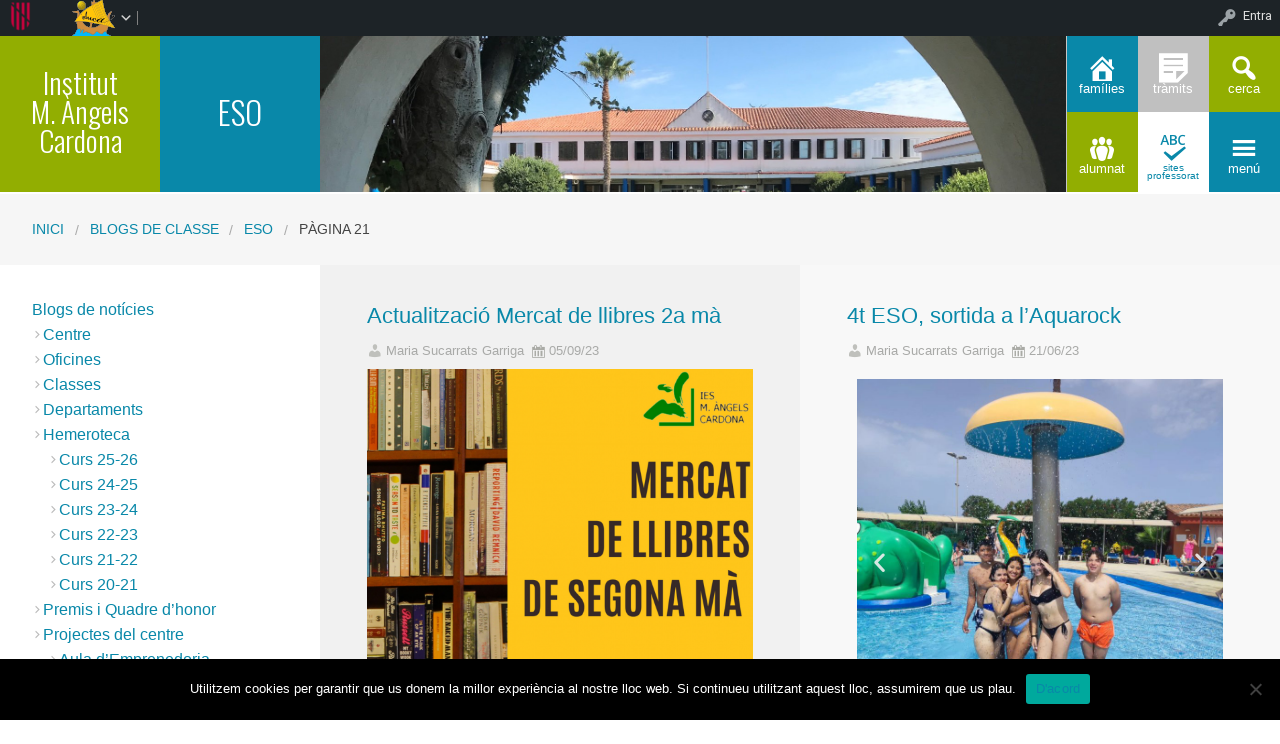

--- FILE ---
content_type: text/html; charset=UTF-8
request_url: https://iesmacardona.cat/category/blogs-de-classe/eso/page/21/
body_size: 179959
content:


<!DOCTYPE html>
<!--[if lt IE 7]><html lang="ca" class="no-js lt-ie9 lt-ie8 lt-ie7"><![endif]-->
<!--[if ( IE 7 )&!( IEMobile )]><html lang="ca" class="no-js lt-ie9 lt-ie8"><![endif]-->
<!--[if ( IE 8 )&!( IEMobile )]><html lang="ca" class="no-js lt-ie9"><![endif]-->
<!--[if gt IE 8]><!--> <html lang="ca" class="no-js"><!--<![endif]-->

<head>

    <!-- Add common styles to all themes -->
    <style>

    /* ESTILS WIDGET CALENDAR */
    .widget .simcal-events-dots b{
        color: #0988A9 !important;
    }

    .widget .simcal-today > div > span.simcal-day-label.simcal-day-number{
        border: 2px solid #0988A9 !important;
    }
    /* FI ESTILS WIDGET CALENDAR */
</style>
    <style>
    .box-title{
        background-color:#92AE01    }
    .box-description{
        background-color:#0988A9    }
    #icon-11, #icon-23{
        background-color:#0988A9    }
    #icon-21, #icon-13{
        background-color:#92AE01    }
    button#icon-22 {
        color:#0988A9 !important;
    }
    /** 2015.11.13 @nacho: Display correct color for arrows on SideMenuWalker Menu**/
    h1, h2, h3, h4, h5, h6, a, .dropDown.dashicons {
        color: #0988A9  !important;
	
    }
    #menu-panel {
            border-bottom: 2px solid #0988A9    }

    .entry-comments,
    .entry-categories>a,
    .entry-tags >a {
        color: #0988A9  !important;
    }
    .entry-comments:before,
    .entry-categories:before,
    .entry-tags:before{
            color: #0988A9     }
    .menu-link, .sub-menu-link {
            color: #0988A9 !important;
    }
    .gce-today span.gce-day-number{
        border: 3px solid #0988A9!important;
    }
    .gce-widget-grid .gce-calendar th abbr,
    .simcal-week-day {
        color: #0988A9    }
    .button {
        color: #92AE01 !important;
    }
    .button:hover {
        background-color:#92AE01 !important;
        color:white !important;
    }

    #footer {
        background-color: #0988A9    }
   
    @media screen and (max-width: 48.063em) {
        #icon-email{
            background-color:#0988A9;
            opacity: 1;
        }
        #icon-maps{
           background-color:#0988A9;
            opacity: 0.8;
        }
        #icon-phone{
           background-color:#0988A9;
            opacity: 0.5;
        }
        #icon-11{
            background-color:#0988A9;
            opacity: 0.8;
        }
        #icon-12{
           background-color:#0988A9 !important;
            opacity: 0.5;
        }
        #icon-13{
           background-color:#0988A9;
            opacity: 1;
        }
        #icon-21{
            background-color:#0988A9 !important;
            opacity: 0.5;
        }
        #icon-22{
           background-color:#0988A9 !important;
           opacity: 1;
        }
        button#icon-22{
            color:white !important;
        }
        #icon-23{
           background-color:#0988A9;
            opacity: 0.8;
        }
    }

        
</style>

    <link href='https://fonts.googleapis.com/css?family=Oswald:400,300' rel='stylesheet' type='text/css'>
    <link href="https://maxcdn.bootstrapcdn.com/font-awesome/4.3.0/css/font-awesome.min.css" rel="stylesheet">

    <style>
#wpadminbar #wp-admin-bar-wccp_free_top_button .ab-icon:before {
	content: "\f160";
	color: #02CA02;
	top: 3px;
}
#wpadminbar #wp-admin-bar-wccp_free_top_button .ab-icon {
	transform: rotate(45deg);
}
</style>
<meta name='robots' content='max-image-preview:large' />
    <meta charset="UTF-8"/>
    <title>ESO | IES Maria Àngels Cardona | Pàgina 21</title>

    <!-- google chrome frame for ie -->
    <meta http-equiv="X-UA-Compatible" content="IE=edge,chrome=1">

    <!-- mobile meta -->
    <meta name="HandheldFriendly" content="True">
    <meta name="MobileOptimized" content="320">
    <meta name="viewport" content="width=device-width, initial-scale=1.0"/>

        <link rel="shortcut icon" href="https://iesmacardona.cat/wp-content/uploads/sites/114/2024/02/favicon-16x16-1.png">
    <link rel="pingback" href="https://iesmacardona.cat/xmlrpc.php">

    <link rel='dns-prefetch' href='//static.addtoany.com' />
<link rel='dns-prefetch' href='//cdn.datatables.net' />
<link rel='dns-prefetch' href='//s.w.org' />
<link rel="alternate" type="application/rss+xml" title="IES Maria Àngels Cardona &raquo; canal d&#039;informació" href="https://iesmacardona.cat/feed/" />
<link rel="alternate" type="application/rss+xml" title="IES Maria Àngels Cardona &raquo; Canal dels comentaris" href="https://iesmacardona.cat/comments/feed/" />
<link rel="alternate" type="application/rss+xml" title="IES Maria Àngels Cardona &raquo; ESO Canal de les categories" href="https://iesmacardona.cat/category/blogs-de-classe/eso/feed/" />
		<script type="text/javascript">
			window._wpemojiSettings = {"baseUrl":"https:\/\/s.w.org\/images\/core\/emoji\/13.1.0\/72x72\/","ext":".png","svgUrl":"https:\/\/s.w.org\/images\/core\/emoji\/13.1.0\/svg\/","svgExt":".svg","source":{"concatemoji":"https:\/\/iesmacardona.cat\/wp-includes\/js\/wp-emoji-release.min.js"}};
			!function(e,a,t){var n,r,o,i=a.createElement("canvas"),p=i.getContext&&i.getContext("2d");function s(e,t){var a=String.fromCharCode;p.clearRect(0,0,i.width,i.height),p.fillText(a.apply(this,e),0,0);e=i.toDataURL();return p.clearRect(0,0,i.width,i.height),p.fillText(a.apply(this,t),0,0),e===i.toDataURL()}function c(e){var t=a.createElement("script");t.src=e,t.defer=t.type="text/javascript",a.getElementsByTagName("head")[0].appendChild(t)}for(o=Array("flag","emoji"),t.supports={everything:!0,everythingExceptFlag:!0},r=0;r<o.length;r++)t.supports[o[r]]=function(e){if(!p||!p.fillText)return!1;switch(p.textBaseline="top",p.font="600 32px Arial",e){case"flag":return s([127987,65039,8205,9895,65039],[127987,65039,8203,9895,65039])?!1:!s([55356,56826,55356,56819],[55356,56826,8203,55356,56819])&&!s([55356,57332,56128,56423,56128,56418,56128,56421,56128,56430,56128,56423,56128,56447],[55356,57332,8203,56128,56423,8203,56128,56418,8203,56128,56421,8203,56128,56430,8203,56128,56423,8203,56128,56447]);case"emoji":return!s([10084,65039,8205,55357,56613],[10084,65039,8203,55357,56613])}return!1}(o[r]),t.supports.everything=t.supports.everything&&t.supports[o[r]],"flag"!==o[r]&&(t.supports.everythingExceptFlag=t.supports.everythingExceptFlag&&t.supports[o[r]]);t.supports.everythingExceptFlag=t.supports.everythingExceptFlag&&!t.supports.flag,t.DOMReady=!1,t.readyCallback=function(){t.DOMReady=!0},t.supports.everything||(n=function(){t.readyCallback()},a.addEventListener?(a.addEventListener("DOMContentLoaded",n,!1),e.addEventListener("load",n,!1)):(e.attachEvent("onload",n),a.attachEvent("onreadystatechange",function(){"complete"===a.readyState&&t.readyCallback()})),(n=t.source||{}).concatemoji?c(n.concatemoji):n.wpemoji&&n.twemoji&&(c(n.twemoji),c(n.wpemoji)))}(window,document,window._wpemojiSettings);
		</script>
		<style type="text/css">
img.wp-smiley,
img.emoji {
	display: inline !important;
	border: none !important;
	box-shadow: none !important;
	height: 1em !important;
	width: 1em !important;
	margin: 0 .07em !important;
	vertical-align: -0.1em !important;
	background: none !important;
	padding: 0 !important;
}
</style>
	<link rel='stylesheet' id='common-functions-css'  href='https://iesmacardona.cat/wp-content/mu-plugins/common/styles/common-functions.css' type='text/css' media='all' />
<link rel='stylesheet' id='cnss_font_awesome_css-css'  href='https://iesmacardona.cat/wp-content/plugins/easy-social-icons/css/font-awesome/css/all.min.css' type='text/css' media='all' />
<link rel='stylesheet' id='cnss_font_awesome_v4_shims-css'  href='https://iesmacardona.cat/wp-content/plugins/easy-social-icons/css/font-awesome/css/v4-shims.min.css' type='text/css' media='all' />
<link rel='stylesheet' id='cnss_css-css'  href='https://iesmacardona.cat/wp-content/plugins/easy-social-icons/css/cnss.css' type='text/css' media='all' />
<link rel='stylesheet' id='dashicons-css'  href='https://iesmacardona.cat/wp-includes/css/dashicons.min.css' type='text/css' media='all' />
<link rel='stylesheet' id='admin-bar-css'  href='https://iesmacardona.cat/wp-includes/css/admin-bar.min.css' type='text/css' media='all' />
<link rel='stylesheet' id='normalize-css'  href='https://iesmacardona.cat/wp-content/themes/reactor/library/css/normalize.css' type='text/css' media='all' />
<link rel='stylesheet' id='foundation-css'  href='https://iesmacardona.cat/wp-content/themes/reactor/library/css/foundation.min.css' type='text/css' media='all' />
<link rel='stylesheet' id='reactor-css'  href='https://iesmacardona.cat/wp-content/themes/reactor/library/css/reactor.css' type='text/css' media='all' />
<link rel='stylesheet' id='wp-block-library-css'  href='https://iesmacardona.cat/wp-includes/css/dist/block-library/style.min.css' type='text/css' media='all' />
<link rel='stylesheet' id='bp-login-form-block-css'  href='https://iesmacardona.cat/wp-content/plugins/buddypress/bp-core/css/blocks/login-form.min.css' type='text/css' media='all' />
<link rel='stylesheet' id='bp-member-block-css'  href='https://iesmacardona.cat/wp-content/plugins/buddypress/bp-members/css/blocks/member.min.css' type='text/css' media='all' />
<link rel='stylesheet' id='bp-members-block-css'  href='https://iesmacardona.cat/wp-content/plugins/buddypress/bp-members/css/blocks/members.min.css' type='text/css' media='all' />
<link rel='stylesheet' id='bp-dynamic-members-block-css'  href='https://iesmacardona.cat/wp-content/plugins/buddypress/bp-members/css/blocks/dynamic-members.min.css' type='text/css' media='all' />
<link rel='stylesheet' id='bp-latest-activities-block-css'  href='https://iesmacardona.cat/wp-content/plugins/buddypress/bp-activity/css/blocks/latest-activities.min.css' type='text/css' media='all' />
<link rel='stylesheet' id='bp-recent-posts-block-css'  href='https://iesmacardona.cat/wp-content/plugins/buddypress/bp-blogs/css/blocks/recent-posts.min.css' type='text/css' media='all' />
<link rel='stylesheet' id='bp-friends-block-css'  href='https://iesmacardona.cat/wp-content/plugins/buddypress/bp-friends/css/blocks/friends.min.css' type='text/css' media='all' />
<link rel='stylesheet' id='bp-group-block-css'  href='https://iesmacardona.cat/wp-content/plugins/buddypress/bp-groups/css/blocks/group.min.css' type='text/css' media='all' />
<link rel='stylesheet' id='bp-groups-block-css'  href='https://iesmacardona.cat/wp-content/plugins/buddypress/bp-groups/css/blocks/groups.min.css' type='text/css' media='all' />
<link rel='stylesheet' id='bp-dynamic-groups-block-css'  href='https://iesmacardona.cat/wp-content/plugins/buddypress/bp-groups/css/blocks/dynamic-groups.min.css' type='text/css' media='all' />
<link rel='stylesheet' id='bp-sitewide-notices-block-css'  href='https://iesmacardona.cat/wp-content/plugins/buddypress/bp-messages/css/blocks/sitewide-notices.min.css' type='text/css' media='all' />
<link rel='stylesheet' id='gutenberg-pdfjs-css'  href='https://iesmacardona.cat/wp-content/plugins/pdfjs-viewer-shortcode/inc/../blocks/dist/style.css' type='text/css' media='all' />
<link rel='stylesheet' id='cookie-notice-front-css'  href='https://iesmacardona.cat/wp-content/plugins/cookie-notice/css/front.min.css' type='text/css' media='all' />
<link rel='stylesheet' id='email-subscribers-css'  href='https://iesmacardona.cat/wp-content/plugins/email-subscribers/lite/public/css/email-subscribers-public.css' type='text/css' media='all' />
<link rel='stylesheet' id='style-grup_classe-css'  href='https://iesmacardona.cat/wp-content/plugins/grup-classe/css/grup_classe.css' type='text/css' media='all' />
<link rel='stylesheet' id='wsl-widget-css'  href='https://iesmacardona.cat/wp-content/plugins/wordpress-social-login/assets/css/style.css' type='text/css' media='all' />
<link rel='stylesheet' id='bp-admin-bar-css'  href='https://iesmacardona.cat/wp-content/plugins/buddypress/bp-core/css/admin-bar.min.css' type='text/css' media='all' />
<link rel='stylesheet' id='bp-legacy-css-css'  href='https://iesmacardona.cat/wp-content/plugins/buddypress/bp-templates/bp-legacy/css/buddypress.min.css' type='text/css' media='screen' />
<link rel='stylesheet' id='widgetopts-styles-css'  href='https://iesmacardona.cat/wp-content/plugins/widget-options/assets/css/widget-options.css' type='text/css' media='all' />
<link rel='stylesheet' id='parent-style-css'  href='https://iesmacardona.cat/wp-content/themes/reactor/style.css' type='text/css' media='all' />
<link rel='stylesheet' id='child-style-css'  href='https://iesmacardona.cat/wp-content/themes/reactor-primaria-1/style.css' type='text/css' media='all' />
<link rel='stylesheet' id='simcal-qtip-css'  href='https://iesmacardona.cat/wp-content/plugins/google-calendar-events/assets/generated/vendor/jquery.qtip.min.css' type='text/css' media='all' />
<link rel='stylesheet' id='simcal-default-calendar-grid-css'  href='https://iesmacardona.cat/wp-content/plugins/google-calendar-events/assets/generated/default-calendar-grid.min.css' type='text/css' media='all' />
<link rel='stylesheet' id='simcal-default-calendar-list-css'  href='https://iesmacardona.cat/wp-content/plugins/google-calendar-events/assets/generated/default-calendar-list.min.css' type='text/css' media='all' />
<link rel='stylesheet' id='addtoany-css'  href='https://iesmacardona.cat/wp-content/plugins/add-to-any/addtoany.min.css' type='text/css' media='all' />
<link rel='stylesheet' id='authorizer-public-css-css'  href='https://iesmacardona.cat/wp-content/plugins/authorizer/css/authorizer-public.css' type='text/css' media='all' />
<link rel='stylesheet' id='sccss_style-css'  href='https://iesmacardona.cat/?sccss=1' type='text/css' media='all' />
<!--[if lte IE 8]>
<link rel='stylesheet' id='ie8-style-css'  href='https://iesmacardona.cat/wp-content/themes/reactor/library/css/ie8.css' type='text/css' media='all' />
<![endif]-->
<script type='text/javascript' src='https://iesmacardona.cat/wp-includes/js/jquery/jquery.min.js' id='jquery-core-js'></script>
<script type='text/javascript' src='https://iesmacardona.cat/wp-includes/js/jquery/jquery-migrate.min.js' id='jquery-migrate-js'></script>
<script type='text/javascript' src='https://iesmacardona.cat/wp-content/plugins/easy-social-icons/js/cnss.js' id='cnss_js-js'></script>
<script type='text/javascript' id='addtoany-core-js-before'>
window.a2a_config=window.a2a_config||{};a2a_config.callbacks=[];a2a_config.overlays=[];a2a_config.templates={};a2a_localize = {
	Share: "Comparteix",
	Save: "Desa",
	Subscribe: "Subscriure's",
	Email: "Correu electrònic",
	Bookmark: "Preferit",
	ShowAll: "Mostra tots",
	ShowLess: "Mostra menys",
	FindServices: "Cerca servei(s)",
	FindAnyServiceToAddTo: "Troba instantàniament qualsevol servei per a afegir a",
	PoweredBy: "Potenciat per",
	ShareViaEmail: "Comparteix per correu electrònic",
	SubscribeViaEmail: "Subscriu-me per correu electrònic",
	BookmarkInYourBrowser: "Afegiu l'adreça d'interès al vostre navegador",
	BookmarkInstructions: "Premeu Ctrl+D o \u2318+D per afegir als preferits aquesta pàgina",
	AddToYourFavorites: "Afegiu als vostres favorits",
	SendFromWebOrProgram: "Envia des de qualsevol adreça o programa de correu electrònic",
	EmailProgram: "Programa de correu electrònic",
	More: "Més&#8230;",
	ThanksForSharing: "Gràcies per compartir!",
	ThanksForFollowing: "Gràcies per seguir!"
};
</script>
<script type='text/javascript' defer src='https://static.addtoany.com/menu/page.js' id='addtoany-core-js'></script>
<script type='text/javascript' defer src='https://iesmacardona.cat/wp-content/plugins/add-to-any/addtoany.min.js' id='addtoany-jquery-js'></script>
<script type='text/javascript' id='cookie-notice-front-js-before'>
var cnArgs = {"ajaxUrl":"https:\/\/iesmacardona.cat\/wp-admin\/admin-ajax.php","nonce":"06e9171a02","hideEffect":"fade","position":"bottom","onScroll":false,"onScrollOffset":100,"onClick":false,"cookieName":"cookie_notice_accepted","cookieTime":2592000,"cookieTimeRejected":2592000,"globalCookie":false,"redirection":false,"cache":false,"revokeCookies":false,"revokeCookiesOpt":"automatic"};
</script>
<script type='text/javascript' src='https://iesmacardona.cat/wp-content/plugins/cookie-notice/js/front.min.js' id='cookie-notice-front-js'></script>
<script type='text/javascript' id='bp-confirm-js-extra'>
/* <![CDATA[ */
var BP_Confirm = {"are_you_sure":"Esteu segurs?"};
/* ]]> */
</script>
<script type='text/javascript' src='https://iesmacardona.cat/wp-content/plugins/buddypress/bp-core/js/confirm.min.js' id='bp-confirm-js'></script>
<script type='text/javascript' src='https://iesmacardona.cat/wp-content/plugins/buddypress/bp-core/js/widget-members.min.js' id='bp-widget-members-js'></script>
<script type='text/javascript' src='https://iesmacardona.cat/wp-content/plugins/buddypress/bp-core/js/jquery-query.min.js' id='bp-jquery-query-js'></script>
<script type='text/javascript' src='https://iesmacardona.cat/wp-content/plugins/buddypress/bp-core/js/vendor/jquery-cookie.min.js' id='bp-jquery-cookie-js'></script>
<script type='text/javascript' src='https://iesmacardona.cat/wp-content/plugins/buddypress/bp-core/js/vendor/jquery-scroll-to.min.js' id='bp-jquery-scroll-to-js'></script>
<script type='text/javascript' id='bp-legacy-js-js-extra'>
/* <![CDATA[ */
var BP_DTheme = {"accepted":"Acceptat","close":"Tanca","comments":"comentaris","leave_group_confirm":"Segur que voleu deixar aquest grup?","mark_as_fav":"Preferit","my_favs":"Els meus favorits","rejected":"Rebutjat","remove_fav":"Suprimeix els preferits","show_all":"Mostra-ho tot","show_all_comments":"Mostra tots els comentaris d'aquest fil","show_x_comments":"Mostra tots els comentaris (%d)","unsaved_changes":"El perfil t\u00e9 canvis sense desar. Si deixeu la p\u00e0gina, els canvis es perdran.","view":"Visualitza","store_filter_settings":""};
/* ]]> */
</script>
<script type='text/javascript' src='https://iesmacardona.cat/wp-content/plugins/buddypress/bp-templates/bp-legacy/js/buddypress.min.js' id='bp-legacy-js-js'></script>
<script type='text/javascript' src='https://iesmacardona.cat/wp-content/themes/reactor/library/js/vendor/custom.modernizr.js' id='modernizr-js-js'></script>
<script type='text/javascript' src='https://iesmacardona.cat/wp-content/themes/reactor/library/js/xtec.js' id='xtec-js-js'></script>
<script type='text/javascript' id='auth_public_scripts-js-extra'>
/* <![CDATA[ */
var auth = {"wpLoginUrl":"https:\/\/iesmacardona.cat\/wp-login.php?redirect_to=%2Fcategory%2Fblogs-de-classe%2Feso%2Fpage%2F21%2F","publicWarning":"","anonymousNotice":"<p>Notice: You are browsing this site anonymously, and only have access to a portion of its content.<\/p>\r\n","logIn":"Log In"};
/* ]]> */
</script>
<script type='text/javascript' src='https://iesmacardona.cat/wp-content/plugins/authorizer/js/authorizer-public.js' id='auth_public_scripts-js'></script>
<link rel="https://api.w.org/" href="https://iesmacardona.cat/wp-json/" /><link rel="alternate" type="application/json" href="https://iesmacardona.cat/wp-json/wp/v2/categories/21" />		<script type="text/javascript">
			var StrCPVisits_page_data = {
				'abort' : 'false',
				'title' : 'Categoria: ESO',
			};
		</script>
		<script type="text/javascript">
           var ajaxurl = "https://iesmacardona.cat/wp-admin/admin-ajax.php";
         </script><script id="wpcp_disable_selection" type="text/javascript">
var image_save_msg='You are not allowed to save images!';
	var no_menu_msg='Context Menu disabled!';
	var smessage = "Content is protected !!";

function disableEnterKey(e)
{
	var elemtype = e.target.tagName;
	
	elemtype = elemtype.toUpperCase();
	
	if (elemtype == "TEXT" || elemtype == "TEXTAREA" || elemtype == "INPUT" || elemtype == "PASSWORD" || elemtype == "SELECT" || elemtype == "OPTION" || elemtype == "EMBED")
	{
		elemtype = 'TEXT';
	}
	
	if (e.ctrlKey){
     var key;
     if(window.event)
          key = window.event.keyCode;     //IE
     else
          key = e.which;     //firefox (97)
    //if (key != 17) alert(key);
     if (elemtype!= 'TEXT' && (key == 97 || key == 65 || key == 67 || key == 99 || key == 88 || key == 120 || key == 26 || key == 85  || key == 86 || key == 83 || key == 43 || key == 73))
     {
		if(wccp_free_iscontenteditable(e)) return true;
		show_wpcp_message('You are not allowed to copy content or view source');
		return false;
     }else
     	return true;
     }
}


/*For contenteditable tags*/
function wccp_free_iscontenteditable(e)
{
	var e = e || window.event; // also there is no e.target property in IE. instead IE uses window.event.srcElement
  	
	var target = e.target || e.srcElement;

	var elemtype = e.target.nodeName;
	
	elemtype = elemtype.toUpperCase();
	
	var iscontenteditable = "false";
		
	if(typeof target.getAttribute!="undefined" ) iscontenteditable = target.getAttribute("contenteditable"); // Return true or false as string
	
	var iscontenteditable2 = false;
	
	if(typeof target.isContentEditable!="undefined" ) iscontenteditable2 = target.isContentEditable; // Return true or false as boolean

	if(target.parentElement.isContentEditable) iscontenteditable2 = true;
	
	if (iscontenteditable == "true" || iscontenteditable2 == true)
	{
		if(typeof target.style!="undefined" ) target.style.cursor = "text";
		
		return true;
	}
}

////////////////////////////////////
function disable_copy(e)
{	
	var e = e || window.event; // also there is no e.target property in IE. instead IE uses window.event.srcElement
	
	var elemtype = e.target.tagName;
	
	elemtype = elemtype.toUpperCase();
	
	if (elemtype == "TEXT" || elemtype == "TEXTAREA" || elemtype == "INPUT" || elemtype == "PASSWORD" || elemtype == "SELECT" || elemtype == "OPTION" || elemtype == "EMBED")
	{
		elemtype = 'TEXT';
	}
	
	if(wccp_free_iscontenteditable(e)) return true;
	
	var isSafari = /Safari/.test(navigator.userAgent) && /Apple Computer/.test(navigator.vendor);
	
	var checker_IMG = '';
	if (elemtype == "IMG" && checker_IMG == 'checked' && e.detail >= 2) {show_wpcp_message(alertMsg_IMG);return false;}
	if (elemtype != "TEXT")
	{
		if (smessage !== "" && e.detail == 2)
			show_wpcp_message(smessage);
		
		if (isSafari)
			return true;
		else
			return false;
	}	
}

//////////////////////////////////////////
function disable_copy_ie()
{
	var e = e || window.event;
	var elemtype = window.event.srcElement.nodeName;
	elemtype = elemtype.toUpperCase();
	if(wccp_free_iscontenteditable(e)) return true;
	if (elemtype == "IMG") {show_wpcp_message(alertMsg_IMG);return false;}
	if (elemtype != "TEXT" && elemtype != "TEXTAREA" && elemtype != "INPUT" && elemtype != "PASSWORD" && elemtype != "SELECT" && elemtype != "OPTION" && elemtype != "EMBED")
	{
		return false;
	}
}	
function reEnable()
{
	return true;
}
document.onkeydown = disableEnterKey;
document.onselectstart = disable_copy_ie;
if(navigator.userAgent.indexOf('MSIE')==-1)
{
	document.onmousedown = disable_copy;
	document.onclick = reEnable;
}
function disableSelection(target)
{
    //For IE This code will work
    if (typeof target.onselectstart!="undefined")
    target.onselectstart = disable_copy_ie;
    
    //For Firefox This code will work
    else if (typeof target.style.MozUserSelect!="undefined")
    {target.style.MozUserSelect="none";}
    
    //All other  (ie: Opera) This code will work
    else
    target.onmousedown=function(){return false}
    target.style.cursor = "default";
}
//Calling the JS function directly just after body load
window.onload = function(){disableSelection(document.body);};

//////////////////special for safari Start////////////////
var onlongtouch;
var timer;
var touchduration = 1000; //length of time we want the user to touch before we do something

var elemtype = "";
function touchstart(e) {
	var e = e || window.event;
  // also there is no e.target property in IE.
  // instead IE uses window.event.srcElement
  	var target = e.target || e.srcElement;
	
	elemtype = window.event.srcElement.nodeName;
	
	elemtype = elemtype.toUpperCase();
	
	if(!wccp_pro_is_passive()) e.preventDefault();
	if (!timer) {
		timer = setTimeout(onlongtouch, touchduration);
	}
}

function touchend() {
    //stops short touches from firing the event
    if (timer) {
        clearTimeout(timer);
        timer = null;
    }
	onlongtouch();
}

onlongtouch = function(e) { //this will clear the current selection if anything selected
	
	if (elemtype != "TEXT" && elemtype != "TEXTAREA" && elemtype != "INPUT" && elemtype != "PASSWORD" && elemtype != "SELECT" && elemtype != "EMBED" && elemtype != "OPTION")	
	{
		if (window.getSelection) {
			if (window.getSelection().empty) {  // Chrome
			window.getSelection().empty();
			} else if (window.getSelection().removeAllRanges) {  // Firefox
			window.getSelection().removeAllRanges();
			}
		} else if (document.selection) {  // IE?
			document.selection.empty();
		}
		return false;
	}
};

document.addEventListener("DOMContentLoaded", function(event) { 
    window.addEventListener("touchstart", touchstart, false);
    window.addEventListener("touchend", touchend, false);
});

function wccp_pro_is_passive() {

  var cold = false,
  hike = function() {};

  try {
	  const object1 = {};
  var aid = Object.defineProperty(object1, 'passive', {
  get() {cold = true}
  });
  window.addEventListener('test', hike, aid);
  window.removeEventListener('test', hike, aid);
  } catch (e) {}

  return cold;
}
/*special for safari End*/
</script>
<script id="wpcp_disable_Right_Click" type="text/javascript">
document.ondragstart = function() { return false;}
	function nocontext(e) {
	   return false;
	}
	document.oncontextmenu = nocontext;
</script>
<style>
.unselectable
{
-moz-user-select:none;
-webkit-user-select:none;
cursor: default;
}
html
{
-webkit-touch-callout: none;
-webkit-user-select: none;
-khtml-user-select: none;
-moz-user-select: none;
-ms-user-select: none;
user-select: none;
-webkit-tap-highlight-color: rgba(0,0,0,0);
}
</style>
<script id="wpcp_css_disable_selection" type="text/javascript">
var e = document.getElementsByTagName('body')[0];
if(e)
{
	e.setAttribute('unselectable',"on");
}
</script>

	<script type="text/javascript">var ajaxurl = 'https://iesmacardona.cat/wp-admin/admin-ajax.php';</script>

<style type="text/css">
		ul.cnss-social-icon li.cn-fa-icon a:hover{opacity: 0.7!important;color:#ffffff!important;}
		</style><style type="text/css" media="print">#wpadminbar { display:none; }</style>
	<style type="text/css" media="screen">
	html { margin-top: 32px !important; }
	* html body { margin-top: 32px !important; }
	@media screen and ( max-width: 782px ) {
		html { margin-top: 46px !important; }
		* html body { margin-top: 46px !important; }
	}
</style>
	
</head>

<body class="bp-legacy archive paged category category-eso category-21 admin-bar no-customize-support paged-21 category-paged-21 cookies-not-set unselectable elementor-default elementor-kit-11462 no-js">
        <div id="page" class="hfeed site">
            
        <header id="header" class="site-header" role="banner">
            <div class="row">
                <div class="large-12 small-12 columns">
                    
                    
    <!-- Caixa amb el nom del centre -->
    <div class="hide-for-small large-3 columns">
        <div class="row">
            <div class="box-title large-6 columns">
                <div class="box-content">
                    <div>
                        <a style="font-size:2.3vw"
                           href="https://iesmacardona.cat">
                            <br />
Institut<br />
M. Àngels Cardona<br />
<br />
                        </a>
                    </div>
                </div>
            </div>
            <!-- Caixa amb la descripció del centre -->
            <div class="box-description large-6 columns">
                <div class="box-content">
                    <div>
                                                    <span style="font-size:2.5vw">
                        ESO                        </span>
                                            </div>
                </div>
            </div>
        </div>
    </div>

    <div class="box-image hide-for-small large-7 columns">
        <!-- Imatge/Carrusel -->
                            <div class='box-content-slider'>
                        
	<div class="slideshow_container slideshow_container_style-light" style="height: 300px; " data-slideshow-id="9355" data-style-name="style-light" data-style-version="2.3.1" >

					<div class="slideshow_loading_icon"></div>
		
		<div class="slideshow_content" style="display: none;">

			<div class="slideshow_view">
				<div class="slideshow_slide slideshow_slide_image">
											<img src="https://iesmacardona.cat/wp-content/uploads/sites/114/2025/03/El-coneixement-4.png" alt="El coneixement (4)" width="2000" height="333" />
										<div class="slideshow_description_box slideshow_transparent">
						<div class="slideshow_title">El coneixement (4)</div>											</div>
				</div>

						<div style="clear: both;"></div></div><div class="slideshow_view">
				<div class="slideshow_slide slideshow_slide_image">
											<img src="https://iesmacardona.cat/wp-content/uploads/sites/114/2022/02/Claustre-interior-6a.jpg" alt="Optimized by JPEGmini 3.18.4.211672608-TBTBLNP 0x550d5e4d" width="1598" height="899" />
										<div class="slideshow_description_box slideshow_transparent">
						<div class="slideshow_title">Optimized by JPEGmini 3.18.4.211672608-TBTBLNP 0x550d5e4d</div>											</div>
				</div>

						<div style="clear: both;"></div></div><div class="slideshow_view">
				<div class="slideshow_slide slideshow_slide_image">
											<img src="https://iesmacardona.cat/wp-content/uploads/sites/114/2022/02/claustre-interior-2-a.jpg" alt="Optimized by JPEGmini 3.18.4.211672608-TBTBLNP 0x10b5fc3a" width="1599" height="900" />
										<div class="slideshow_description_box slideshow_transparent">
						<div class="slideshow_title">Optimized by JPEGmini 3.18.4.211672608-TBTBLNP 0x10b5fc3a</div>											</div>
				</div>

						<div style="clear: both;"></div></div><div class="slideshow_view">
				<div class="slideshow_slide slideshow_slide_image">
											<img src="https://iesmacardona.cat/wp-content/uploads/sites/114/2025/03/El-coneixement-4.png" alt="El coneixement (4)" width="2000" height="333" />
										<div class="slideshow_description_box slideshow_transparent">
						<div class="slideshow_title">El coneixement (4)</div>											</div>
				</div>

						<div style="clear: both;"></div></div><div class="slideshow_view">
				<div class="slideshow_slide slideshow_slide_image">
											<img src="https://iesmacardona.cat/wp-content/uploads/sites/114/2022/02/Claustre-interior-7a.jpg" alt="Optimized by JPEGmini 3.18.4.211672608-TBTBLNP 0x50dba82c" width="1231" height="692" />
										<div class="slideshow_description_box slideshow_transparent">
						<div class="slideshow_title">Optimized by JPEGmini 3.18.4.211672608-TBTBLNP 0x50dba82c</div>											</div>
				</div>

						<div style="clear: both;"></div></div><div class="slideshow_view">
				<div class="slideshow_slide slideshow_slide_image">
											<img src="https://iesmacardona.cat/wp-content/uploads/sites/114/2022/02/Agora-a-1.jpg" alt="Àgora a" width="1598" height="899" />
										<div class="slideshow_description_box slideshow_transparent">
						<div class="slideshow_title">Àgora a</div>											</div>
				</div>

						<div style="clear: both;"></div></div>
		</div>

		<div class="slideshow_controlPanel slideshow_transparent" style="display: none;"><ul><li class="slideshow_togglePlay" data-play-text="Reprodueix" data-pause-text="Pausa"></li></ul></div>

		<div class="slideshow_button slideshow_previous slideshow_transparent" role="button" data-previous-text="Anterior" style="display: none;"></div>
		<div class="slideshow_button slideshow_next slideshow_transparent" role="button" data-next-text="Següent" style="display: none;"></div>

		<div class="slideshow_pagination" style="display: none;" data-go-to-text="Vés a la diapositiva"><div class="slideshow_pagination_center"></div></div>

		<!-- WordPress Slideshow Version 2.3.1 -->

			</div>

                    </div>
                    </div>

    <!-- Logo i nom per mobils -->
    <div class="small-12 columns box-titlemobile show-for-small">
        <div class="box-titlemobile-inner row">
            <div class="box-titlemobile-logo">
                <img src="http://iesmacardona.cat/wp-content/uploads/sites/114/2021/06/logo_amb_lletres.jpg">
            </div>
            <div class="box-titlemobile-schoolName">
                <a href="https://iesmacardona.cat">
                    <span>IES Maria Àngels Cardona</span>
                </a><br>
                                <span id="schoolCity"></span>
            </div>
        </div>
    </div>

    <!-- Graella d'icones -->
    <div id="box-grid" class="box-grid large-2 small-12 columns">
        <div class="box-content-grid row icon-box">
            <div class="topicons large-4 small-4 columns show-for-small">
                                    <button id="icon-email" onclick="window.location.href='mailto:iesmariaangelscardona@educaib.eu'" class="dashicons dashicons-email">
                                    <span class="text_icon">Correu</span>
                </button>
            </div>

            <div class="topicons large-4 small-4 columns show-for-small">
                                        <button id="icon-maps" title="Mapa" onclick="window.open('https://goo.gl/maps/XQM4Qr3WNPUsBUaz5','_blank')" class="dashicons dashicons-location-alt">
                                        <span class="text_icon">Mapa</span>
                </button>
            </div>

            <div class="topicons large-4 small-4 columns show-for-small">
                <button id="icon-phone" title="Trucar" onclick="window.location.href='tel:971 38 01 66'" class="dashicons dashicons-phone">
                    <span class="text_icon">971 38 01 66</span>
                </button>
            </div>

            <div class="topicons small-4 large-4 columns"><button id="icon-11" title="Famílies" onclick="window.open('http://iesmacardona.cat/families', '_blank')" class="dashicons dashicons-admin-home" _blank><span style="font-size: 1vw;" class="text_icon">Famílies</span></button></div><div class="topicons small-4 large-4 columns"><button id="icon-12" title="Tràmits" onclick="window.open('http://iesmacardona.cat/el-nostre-centre/tramits-administratius/', '_blank')" class="dashicons dashicons-format-aside" _blank><span style="font-size: 1vw;" class="text_icon">Tràmits</span></button></div>
            <div class="topicons small-4 large-4 columns">
                <button id="icon-13" class="dashicons dashicons-search" title="CERCA" onclick="cerca_toggle();">
                    <span class="text_icon">cerca</span>
                </button>
            </div>

            <div id="search-panel" class="small-12 large-12 columns">
                <form role="search" method="get" class="search-form" action="https://iesmacardona.cat">
                    <input type="search" class="search-field" placeholder="Cerca i pulsa enter…" value="" name="s" title="Cerca:">
                    <input type="submit" style="position: absolute; left: -9999px; width: 1px; height: 1px;">
                </form>
            </div>

            <div class="topicons small-4 large-4 columns"><button id="icon-21" title="Alumnat" onclick="window.open('http://iesmacardona.cat/alumnat/', '_blank')" class="dashicons dashicons-groups" _blank><span style="font-size: 1vw;" class="text_icon">Alumnat</span></button></div><div class="topicons small-4 large-4 columns"><button id="icon-22" title="sites professorat" onclick="window.open('https://sites.google.com/iesmacardona.cat/professorat/inici', '_blank')" class="dashicons dashicons-editor-spellcheck" _blank><span style="font-size: 0.8vw;" class="text_icon">sites professorat</span></button></div>
            <div class="topicons small-4 large-4 columns">
                <button id="icon-23" class="dashicons dashicons-menu"
                   title="MENU"
                   onclick="menu_toggle();">
                   <span class="text_icon">menú</span>
                </button>
            </div>
        </div>
    </div>

                    
                </div><!-- .columns -->
            </div><!-- .row -->
        </header><!-- #header -->
        
                
        <div id="main" class="wrapper">

	<div id="primary" class="site-content cat">
    
    	<div id='menu-panel' class='large-12'><ul id="menu-menu-principal" class="menu-principal"><li id="nav-menu-item-3843" class="main-menu-item  menu-item-even menu-item-depth-0 menu-item menu-item-type-post_type menu-item-object-page menu-item-has-children"><a href="https://iesmacardona.cat/el-nostre-centre/" class="menu-link main-menu-link">El nostre centre</a>
<ul class="sub-menu menu-odd  menu-depth-1">
	<li id="nav-menu-item-2020" class="sub-menu-item  menu-item-odd menu-item-depth-1 menu-item menu-item-type-post_type menu-item-object-page menu-item-has-children"><a href="https://iesmacardona.cat/el-nostre-centre/equip-huma/" class="menu-link sub-menu-link">Comunitat Educativa</a>
	<ul class="sub-menu menu-even sub-sub-menu menu-depth-2">
		<li id="nav-menu-item-9332" class="sub-menu-item sub-sub-menu-item menu-item-even menu-item-depth-2 menu-item menu-item-type-post_type menu-item-object-page"><a href="https://iesmacardona.cat/el-nostre-centre/equip-huma/equip-directiu/" class="menu-link sub-menu-link">Equip directiu</a></li>
		<li id="nav-menu-item-9789" class="sub-menu-item sub-sub-menu-item menu-item-even menu-item-depth-2 menu-item menu-item-type-post_type menu-item-object-page"><a href="https://iesmacardona.cat/el-nostre-centre/equip-huma/tutories/" class="menu-link sub-menu-link">Tutories</a></li>
		<li id="nav-menu-item-9818" class="sub-menu-item sub-sub-menu-item menu-item-even menu-item-depth-2 menu-item menu-item-type-custom menu-item-object-custom"><a href="http://iesmacardona.cat/el-nostre-centre/equip-huma/departaments/" class="menu-link sub-menu-link">Departaments</a></li>
		<li id="nav-menu-item-13013" class="sub-menu-item sub-sub-menu-item menu-item-even menu-item-depth-2 menu-item menu-item-type-post_type menu-item-object-page"><a href="https://iesmacardona.cat/el-nostre-centre/equip-huma/equips-docents/" class="menu-link sub-menu-link">Equips docents</a></li>
		<li id="nav-menu-item-15106" class="sub-menu-item sub-sub-menu-item menu-item-even menu-item-depth-2 menu-item menu-item-type-post_type menu-item-object-page"><a href="https://iesmacardona.cat/el-nostre-centre/equip-huma/consell-escolar/" class="menu-link sub-menu-link">Consell Escolar</a></li>
		<li id="nav-menu-item-15105" class="sub-menu-item sub-sub-menu-item menu-item-even menu-item-depth-2 menu-item menu-item-type-post_type menu-item-object-page"><a href="https://iesmacardona.cat/el-nostre-centre/equip-huma/ccp/" class="menu-link sub-menu-link">CCP</a></li>
		<li id="nav-menu-item-15104" class="sub-menu-item sub-sub-menu-item menu-item-even menu-item-depth-2 menu-item menu-item-type-post_type menu-item-object-page"><a href="https://iesmacardona.cat/el-nostre-centre/equip-huma/coordinacions/" class="menu-link sub-menu-link">Coordinacions</a></li>
		<li id="nav-menu-item-9333" class="sub-menu-item sub-sub-menu-item menu-item-even menu-item-depth-2 menu-item menu-item-type-custom menu-item-object-custom"><a href="http://iesmacardona.cat/el-nostre-centre/equip-huma/" class="menu-link sub-menu-link">Altres òrgans del centre</a></li>
	</ul>
</li>
	<li id="nav-menu-item-10536" class="sub-menu-item  menu-item-odd menu-item-depth-1 menu-item menu-item-type-post_type menu-item-object-page"><a href="https://iesmacardona.cat/el-nostre-centre/installacions/" class="menu-link sub-menu-link">Instal·lacions i espais del centre</a></li>
	<li id="nav-menu-item-9794" class="sub-menu-item  menu-item-odd menu-item-depth-1 menu-item menu-item-type-post_type menu-item-object-page"><a href="https://iesmacardona.cat/el-nostre-centre/documents-de-centre/" class="menu-link sub-menu-link">Documents de centre</a></li>
	<li id="nav-menu-item-35424" class="sub-menu-item  menu-item-odd menu-item-depth-1 menu-item menu-item-type-post_type menu-item-object-page"><a href="https://iesmacardona.cat/el-nostre-centre/contacte-2/" class="menu-link sub-menu-link">Contacte</a></li>
</ul>
</li>
<li id="nav-menu-item-1007" class="main-menu-item  menu-item-even menu-item-depth-0 menu-item menu-item-type-post_type menu-item-object-page menu-item-has-children"><a href="https://iesmacardona.cat/el-nostre-centre/oferta-educativa/" class="menu-link main-menu-link">Oferta educativa</a>
<ul class="sub-menu menu-odd  menu-depth-1">
	<li id="nav-menu-item-1113" class="sub-menu-item  menu-item-odd menu-item-depth-1 menu-item menu-item-type-post_type menu-item-object-page"><a href="https://iesmacardona.cat/el-nostre-centre/oferta-educativa/eso/" class="menu-link sub-menu-link">ESO</a></li>
	<li id="nav-menu-item-1112" class="sub-menu-item  menu-item-odd menu-item-depth-1 menu-item menu-item-type-post_type menu-item-object-page"><a href="https://iesmacardona.cat/el-nostre-centre/oferta-educativa/batxillerat/" class="menu-link sub-menu-link">Batxillerat</a></li>
	<li id="nav-menu-item-1111" class="sub-menu-item  menu-item-odd menu-item-depth-1 menu-item menu-item-type-post_type menu-item-object-page"><a href="https://iesmacardona.cat/el-nostre-centre/oferta-educativa/fp-basica/" class="menu-link sub-menu-link">Formació Professional</a></li>
</ul>
</li>
<li id="nav-menu-item-1989" class="main-menu-item  menu-item-even menu-item-depth-0 menu-item menu-item-type-post_type menu-item-object-page menu-item-has-children"><a href="https://iesmacardona.cat/el-nostre-centre/tramits-administratius/" class="menu-link main-menu-link">Tràmits administratius</a>
<ul class="sub-menu menu-odd  menu-depth-1">
	<li id="nav-menu-item-4689" class="sub-menu-item  menu-item-odd menu-item-depth-1 menu-item menu-item-type-post_type menu-item-object-page"><a href="https://iesmacardona.cat/el-nostre-centre/tramits-administratius/proces-admissio/" class="menu-link sub-menu-link">Procés Admissió</a></li>
	<li id="nav-menu-item-6181" class="sub-menu-item  menu-item-odd menu-item-depth-1 menu-item menu-item-type-post_type menu-item-object-page"><a href="https://iesmacardona.cat/el-nostre-centre/tramits-administratius/impressos-matricula/" class="menu-link sub-menu-link">Informació matrícula</a></li>
	<li id="nav-menu-item-6182" class="sub-menu-item  menu-item-odd menu-item-depth-1 menu-item menu-item-type-post_type menu-item-object-page"><a href="https://iesmacardona.cat/el-nostre-centre/tramits-administratius/pagaments/" class="menu-link sub-menu-link">Pagaments</a></li>
	<li id="nav-menu-item-6184" class="sub-menu-item  menu-item-odd menu-item-depth-1 menu-item menu-item-type-post_type menu-item-object-page"><a href="https://iesmacardona.cat/el-nostre-centre/tramits-administratius/titols-academics/" class="menu-link sub-menu-link">Títols acadèmics</a></li>
	<li id="nav-menu-item-12077" class="sub-menu-item  menu-item-odd menu-item-depth-1 menu-item menu-item-type-post_type menu-item-object-page"><a href="https://iesmacardona.cat/el-nostre-centre/tramits-administratius/llistes-alumnes/" class="menu-link sub-menu-link">Llistes Alumnes</a></li>
	<li id="nav-menu-item-45905" class="sub-menu-item  menu-item-odd menu-item-depth-1 menu-item menu-item-type-post_type menu-item-object-page"><a href="https://iesmacardona.cat/el-nostre-centre/tramits-administratius/normativa/" class="menu-link sub-menu-link">Tràmits alumnes FP</a></li>
	<li id="nav-menu-item-6185" class="sub-menu-item  menu-item-odd menu-item-depth-1 menu-item menu-item-type-post_type menu-item-object-page"><a href="https://iesmacardona.cat/el-nostre-centre/tramits-administratius/proves-lliures/" class="menu-link sub-menu-link">Proves lliures</a></li>
	<li id="nav-menu-item-6186" class="sub-menu-item  menu-item-odd menu-item-depth-1 menu-item menu-item-type-post_type menu-item-object-page"><a href="https://iesmacardona.cat/el-nostre-centre/tramits-administratius/proves-dacces/" class="menu-link sub-menu-link">Proves d’accés a FP</a></li>
	<li id="nav-menu-item-6187" class="sub-menu-item  menu-item-odd menu-item-depth-1 menu-item menu-item-type-post_type menu-item-object-page"><a href="https://iesmacardona.cat/el-nostre-centre/tramits-administratius/beques-2/" class="menu-link sub-menu-link">Tràmits a Beques</a></li>
	<li id="nav-menu-item-10051" class="sub-menu-item  menu-item-odd menu-item-depth-1 menu-item menu-item-type-custom menu-item-object-custom"><a href="http://iesmacardona.cat/el-nostre-centre/tramits-administratius/reclamacions/" class="menu-link sub-menu-link">Reclamacions de notes</a></li>
	<li id="nav-menu-item-37038" class="sub-menu-item  menu-item-odd menu-item-depth-1 menu-item menu-item-type-post_type menu-item-object-page"><a href="https://iesmacardona.cat/el-nostre-centre/tramits-administratius/afamac/" class="menu-link sub-menu-link">AFAMAC</a></li>
	<li id="nav-menu-item-11171" class="sub-menu-item  menu-item-odd menu-item-depth-1 menu-item menu-item-type-post_type menu-item-object-page"><a href="https://iesmacardona.cat/el-nostre-centre/tramits-administratius/suggeriments-queixes-felicitacions/" class="menu-link sub-menu-link">Contacte i suggeriments</a></li>
	<li id="nav-menu-item-8496" class="sub-menu-item  menu-item-odd menu-item-depth-1 menu-item menu-item-type-custom menu-item-object-custom"><a href="http://iesmacardona.cat/el-nostre-centre/tramits-administratius/" class="menu-link sub-menu-link">Tots els Tràmits</a></li>
</ul>
</li>
<li id="nav-menu-item-2033" class="main-menu-item  menu-item-even menu-item-depth-0 menu-item menu-item-type-post_type menu-item-object-page menu-item-has-children"><a href="https://iesmacardona.cat/orientacio-academica/" class="menu-link main-menu-link">Orientació Acadèmica</a>
<ul class="sub-menu menu-odd  menu-depth-1">
	<li id="nav-menu-item-8107" class="sub-menu-item  menu-item-odd menu-item-depth-1 menu-item menu-item-type-post_type menu-item-object-page"><a href="https://iesmacardona.cat/orientacio-academica/canvi-detapa/" class="menu-link sub-menu-link">Orientació ESO</a></li>
	<li id="nav-menu-item-5211" class="sub-menu-item  menu-item-odd menu-item-depth-1 menu-item menu-item-type-post_type menu-item-object-page"><a href="https://iesmacardona.cat/orientacio-academica/canvi-de-curs/" class="menu-link sub-menu-link">Orientació Batxillerat</a></li>
	<li id="nav-menu-item-3837" class="sub-menu-item  menu-item-odd menu-item-depth-1 menu-item menu-item-type-post_type menu-item-object-page"><a href="https://iesmacardona.cat/orientacio-academica/acces-cicles-formatius/" class="menu-link sub-menu-link">Orientació i accés FP</a></li>
	<li id="nav-menu-item-9626" class="sub-menu-item  menu-item-odd menu-item-depth-1 menu-item menu-item-type-post_type menu-item-object-page"><a href="https://iesmacardona.cat/orientacio-academica/informacio-a-altres-estudis/" class="menu-link sub-menu-link">Informació a altres estudis</a></li>
	<li id="nav-menu-item-3836" class="sub-menu-item  menu-item-odd menu-item-depth-1 menu-item menu-item-type-post_type menu-item-object-page"><a href="https://iesmacardona.cat/orientacio-academica/acces-universitats/" class="menu-link sub-menu-link">Accés Universitats</a></li>
	<li id="nav-menu-item-9906" class="sub-menu-item  menu-item-odd menu-item-depth-1 menu-item menu-item-type-post_type menu-item-object-page"><a href="https://iesmacardona.cat/orientacio-academica/informacio-pbau/" class="menu-link sub-menu-link">Informació PBAU</a></li>
	<li id="nav-menu-item-29464" class="sub-menu-item  menu-item-odd menu-item-depth-1 menu-item menu-item-type-custom menu-item-object-custom"><a href="https://iesmacardona.cat/el-nostre-centre/tramits-administratius/beques-2/" class="menu-link sub-menu-link">Informació Beques</a></li>
	<li id="nav-menu-item-5214" class="sub-menu-item  menu-item-odd menu-item-depth-1 menu-item menu-item-type-post_type menu-item-object-page"><a href="https://iesmacardona.cat/orientacio-academica/tecniques-destudi/" class="menu-link sub-menu-link">Tècniques d’estudi</a></li>
	<li id="nav-menu-item-14829" class="sub-menu-item  menu-item-odd menu-item-depth-1 menu-item menu-item-type-custom menu-item-object-custom"><a href="https://www.elorienta.com/movil/?yafxb=02353" class="menu-link sub-menu-link">Programa Orienta</a></li>
</ul>
</li>
<li id="nav-menu-item-2069" class="main-menu-item  menu-item-even menu-item-depth-0 menu-item menu-item-type-post_type menu-item-object-page menu-item-has-children"><a href="https://iesmacardona.cat/alumnat-families/" class="menu-link main-menu-link">Informacions</a>
<ul class="sub-menu menu-odd  menu-depth-1">
	<li id="nav-menu-item-9294" class="sub-menu-item  menu-item-odd menu-item-depth-1 menu-item menu-item-type-post_type menu-item-object-page"><a href="https://iesmacardona.cat/alumnat-families/alumnat/" class="menu-link sub-menu-link">Alumnat</a></li>
	<li id="nav-menu-item-9295" class="sub-menu-item  menu-item-odd menu-item-depth-1 menu-item menu-item-type-post_type menu-item-object-page"><a href="https://iesmacardona.cat/alumnat-families/families/" class="menu-link sub-menu-link">Famílies</a></li>
	<li id="nav-menu-item-2105" class="sub-menu-item  menu-item-odd menu-item-depth-1 menu-item menu-item-type-post_type menu-item-object-page"><a href="https://iesmacardona.cat/alumnat-families/calendari-escolar/" class="menu-link sub-menu-link">Calendari escolar</a></li>
	<li id="nav-menu-item-2104" class="sub-menu-item  menu-item-odd menu-item-depth-1 menu-item menu-item-type-post_type menu-item-object-page"><a href="https://iesmacardona.cat/alumnat-families/horari-visita-professors/" class="menu-link sub-menu-link">Correu dels professors</a></li>
	<li id="nav-menu-item-2102" class="sub-menu-item  menu-item-odd menu-item-depth-1 menu-item menu-item-type-post_type menu-item-object-page"><a href="https://iesmacardona.cat/alumnat-families/biblioteca-cataleg-i-reserves/" class="menu-link sub-menu-link">BIBLIOMAC: Novetats i reserves</a></li>
	<li id="nav-menu-item-34403" class="sub-menu-item  menu-item-odd menu-item-depth-1 menu-item menu-item-type-post_type menu-item-object-page"><a href="https://iesmacardona.cat/alumnat-families/bustia-lgtbiq/" class="menu-link sub-menu-link">Bústia LGTBIQ+</a></li>
	<li id="nav-menu-item-5543" class="sub-menu-item  menu-item-odd menu-item-depth-1 menu-item menu-item-type-post_type menu-item-object-page"><a href="https://iesmacardona.cat/alumnat-families/chromebooks-i-llibres-de-text/" class="menu-link sub-menu-link">Chromebooks i llibres de text</a></li>
	<li id="nav-menu-item-11268" class="sub-menu-item  menu-item-odd menu-item-depth-1 menu-item menu-item-type-post_type menu-item-object-page"><a href="https://iesmacardona.cat/alumnat-families/tutorials-gestib-drive-gmail-classroom/" class="menu-link sub-menu-link">Vídeo Tutorials</a></li>
	<li id="nav-menu-item-11267" class="sub-menu-item  menu-item-odd menu-item-depth-1 menu-item menu-item-type-post_type menu-item-object-page"><a href="https://iesmacardona.cat/alumnat-families/quadre-dhonor/" class="menu-link sub-menu-link">Premis i Quadre d’honor</a></li>
	<li id="nav-menu-item-2100" class="sub-menu-item  menu-item-odd menu-item-depth-1 menu-item menu-item-type-post_type menu-item-object-page"><a href="https://iesmacardona.cat/alumnat-families/horaris-i-rutes-transport-escolar/" class="menu-link sub-menu-link">Transport escolar</a></li>
	<li id="nav-menu-item-46262" class="sub-menu-item  menu-item-odd menu-item-depth-1 menu-item menu-item-type-post_type menu-item-object-page"><a href="https://iesmacardona.cat/alumnat-families/empreses/" class="menu-link sub-menu-link">Empreses i Borsa de Treball</a></li>
</ul>
</li>
<li id="nav-menu-item-1649" class="main-menu-item  menu-item-even menu-item-depth-0 menu-item menu-item-type-post_type menu-item-object-page menu-item-has-children"><a href="https://iesmacardona.cat/blogs-de-classe/" class="menu-link main-menu-link">Notícies</a>
<ul class="sub-menu menu-odd  menu-depth-1">
	<li id="nav-menu-item-2766" class="sub-menu-item  menu-item-odd menu-item-depth-1 menu-item menu-item-type-taxonomy menu-item-object-category"><a href="https://iesmacardona.cat/category/centre/" class="menu-link sub-menu-link">Centre</a></li>
	<li id="nav-menu-item-2767" class="sub-menu-item  menu-item-odd menu-item-depth-1 menu-item menu-item-type-taxonomy menu-item-object-category"><a href="https://iesmacardona.cat/category/centre/oficines/" class="menu-link sub-menu-link">Oficines</a></li>
	<li id="nav-menu-item-2793" class="sub-menu-item  menu-item-odd menu-item-depth-1 menu-item menu-item-type-post_type menu-item-object-page"><a href="https://iesmacardona.cat/blogs-de-classe/classes/" class="menu-link sub-menu-link">Classes</a></li>
	<li id="nav-menu-item-2917" class="sub-menu-item  menu-item-odd menu-item-depth-1 menu-item menu-item-type-post_type menu-item-object-page"><a href="https://iesmacardona.cat/blogs-de-classe/departaments/" class="menu-link sub-menu-link">Departaments</a></li>
	<li id="nav-menu-item-3316" class="sub-menu-item  menu-item-odd menu-item-depth-1 menu-item menu-item-type-post_type menu-item-object-page"><a href="https://iesmacardona.cat/blogs-de-classe/hemeroteca/" class="menu-link sub-menu-link">Hemeroteca</a></li>
	<li id="nav-menu-item-17123" class="sub-menu-item  menu-item-odd menu-item-depth-1 menu-item menu-item-type-post_type menu-item-object-page"><a href="https://iesmacardona.cat/alumnat-families/quadre-dhonor/" class="menu-link sub-menu-link">Premis i Quadre d’honor</a></li>
</ul>
</li>
<li id="nav-menu-item-39305" class="main-menu-item  menu-item-even menu-item-depth-0 menu-item menu-item-type-post_type menu-item-object-page menu-item-has-children"><a href="https://iesmacardona.cat/projectes-del-centre/" class="menu-link main-menu-link">Projectes del centre</a>
<ul class="sub-menu menu-odd  menu-depth-1">
	<li id="nav-menu-item-15952" class="sub-menu-item  menu-item-odd menu-item-depth-1 menu-item menu-item-type-post_type menu-item-object-page"><a href="https://iesmacardona.cat/projectes-del-centre/aula-demprenedoria/" class="menu-link sub-menu-link">Aula d’Emprenedoria</a></li>
	<li id="nav-menu-item-15804" class="sub-menu-item  menu-item-odd menu-item-depth-1 menu-item menu-item-type-post_type menu-item-object-page"><a href="https://iesmacardona.cat/alumnat-families/biblioteca-cataleg-i-reserves/" class="menu-link sub-menu-link">BIBLIOMAC: Novetats i reserves</a></li>
	<li id="nav-menu-item-18643" class="sub-menu-item  menu-item-odd menu-item-depth-1 menu-item menu-item-type-taxonomy menu-item-object-category"><a href="https://iesmacardona.cat/category/general/comissio-linguistica/" class="menu-link sub-menu-link">Comissió Lingüística</a></li>
	<li id="nav-menu-item-15803" class="sub-menu-item  menu-item-odd menu-item-depth-1 menu-item menu-item-type-taxonomy menu-item-object-category"><a href="https://iesmacardona.cat/category/general/coord-medi-ambient/" class="menu-link sub-menu-link">Comissió medi ambient</a></li>
	<li id="nav-menu-item-15801" class="sub-menu-item  menu-item-odd menu-item-depth-1 menu-item menu-item-type-taxonomy menu-item-object-category"><a href="https://iesmacardona.cat/category/general/comissio-salut/" class="menu-link sub-menu-link">Comissió salut</a></li>
	<li id="nav-menu-item-15802" class="sub-menu-item  menu-item-odd menu-item-depth-1 menu-item menu-item-type-taxonomy menu-item-object-category"><a href="https://iesmacardona.cat/category/general/convivencia_i_coeducacio/" class="menu-link sub-menu-link">Convivència i Coeducació</a></li>
	<li id="nav-menu-item-46368" class="sub-menu-item  menu-item-odd menu-item-depth-1 menu-item menu-item-type-post_type menu-item-object-page"><a href="https://iesmacardona.cat/projectes-del-centre/restaurant-hotelmac/" class="menu-link sub-menu-link">Reflexió sobre la pràctica docent</a></li>
	<li id="nav-menu-item-22157" class="sub-menu-item  menu-item-odd menu-item-depth-1 menu-item menu-item-type-taxonomy menu-item-object-category"><a href="https://iesmacardona.cat/category/general/erasmus/" class="menu-link sub-menu-link">Erasmus &#8211; Notícies</a></li>
	<li id="nav-menu-item-19572" class="sub-menu-item  menu-item-odd menu-item-depth-1 menu-item menu-item-type-custom menu-item-object-custom"><a href="https://sites.google.com/iesmacardona.cat/ies-maria-ngels-cardona/inici" class="menu-link sub-menu-link">Erasmus &#8211; Programa</a></li>
	<li id="nav-menu-item-15807" class="sub-menu-item  menu-item-odd menu-item-depth-1 menu-item menu-item-type-taxonomy menu-item-object-category"><a href="https://iesmacardona.cat/category/general/fotofilosofia/" class="menu-link sub-menu-link">Fotofilosofia</a></li>
	<li id="nav-menu-item-15809" class="sub-menu-item  menu-item-odd menu-item-depth-1 menu-item menu-item-type-taxonomy menu-item-object-category"><a href="https://iesmacardona.cat/category/general/hort-mac/" class="menu-link sub-menu-link">Hort MAC</a></li>
	<li id="nav-menu-item-19843" class="sub-menu-item  menu-item-odd menu-item-depth-1 menu-item menu-item-type-post_type menu-item-object-page"><a href="https://iesmacardona.cat/projectes-del-centre/ofertes-gastronomiques/" class="menu-link sub-menu-link">Oferta Gastronòmica IES M. Àngels Cardona</a></li>
	<li id="nav-menu-item-15808" class="sub-menu-item  menu-item-odd menu-item-depth-1 menu-item menu-item-type-taxonomy menu-item-object-category"><a href="https://iesmacardona.cat/category/premis/premis-talia/" class="menu-link sub-menu-link">Premis Talia</a></li>
	<li id="nav-menu-item-22197" class="sub-menu-item  menu-item-odd menu-item-depth-1 menu-item menu-item-type-taxonomy menu-item-object-category"><a href="https://iesmacardona.cat/category/general/viatges/" class="menu-link sub-menu-link">Viatges</a></li>
</ul>
</li>
</ul></div>
		<ul class="breadcrumb-trail breadcrumbs"><li class="trail-begin"><a href="https://iesmacardona.cat" title="IES Maria Àngels Cardona" rel="home">Inici</a></li>
			 <a href="https://iesmacardona.cat/category/blogs-de-classe/" title="Blogs de classe">Blogs de classe</a>
			 <a href="https://iesmacardona.cat/category/blogs-de-classe/eso/" title="ESO">ESO</a>
			 <li class="trail-end">Pàgina 21</li>
		</ul>    
        <div id="content" role="main">
        	<div class="row">
		
                <div class="articles large-9 small-12 push-3 columns">
        
                
                    
                    
<div class="row">
        <article id="post-31066" class="large-6 small-12 columns card_bgcolor1 post-31066 post type-post status-publish format-standard hentry category-batxillerat category-centre category-comissio-linguistica category-eso category-primera-pagina">
            <div class="entry-body">

                <header class="entry-header">
                    <div class="entry-icon"><a href="https://iesmacardona.cat/2023/09/05/actualitzacio-mercat-de-llibres-2a-ma/" title="" rel="bookmark"></a></div>                                        <h2 class="entry-title"><a href="https://iesmacardona.cat/2023/09/05/actualitzacio-mercat-de-llibres-2a-ma/" title="Actualització Mercat de llibres 2a mà" rel="bookmark">Actualització Mercat de llibres 2a mà</a></h2>
<span class='entry-author'><a href='https://iesmacardona.cat/author/x39339932/'>Maria Sucarrats Garriga</a></span><span class="entry-date">05/09/23&nbsp;&nbsp;</span>                </header>
                <div class="entry-summary">
                    
<figure class="wp-block-image size-large"><img loading="lazy" width="575" height="1024" src="https://iesmacardona.cat/wp-content/uploads/sites/114/2023/09/Its-Bookshop-Day-575x1024.png" alt="" class="wp-image-31069" srcset="https://iesmacardona.cat/wp-content/uploads/sites/114/2023/09/Its-Bookshop-Day-575x1024.png 575w, https://iesmacardona.cat/wp-content/uploads/sites/114/2023/09/Its-Bookshop-Day-169x300.png 169w, https://iesmacardona.cat/wp-content/uploads/sites/114/2023/09/Its-Bookshop-Day-768x1367.png 768w, https://iesmacardona.cat/wp-content/uploads/sites/114/2023/09/Its-Bookshop-Day.png 843w" sizes="(max-width: 575px) 100vw, 575px" /></figure>
<div class="addtoany_share_save_container addtoany_content addtoany_content_bottom"><div class="a2a_kit a2a_kit_size_32 addtoany_list" data-a2a-url="https://iesmacardona.cat/2023/09/05/actualitzacio-mercat-de-llibres-2a-ma/" data-a2a-title="Actualització Mercat de llibres 2a mà"><a class="a2a_button_facebook" href="https://www.addtoany.com/add_to/facebook?linkurl=https%3A%2F%2Fiesmacardona.cat%2F2023%2F09%2F05%2Factualitzacio-mercat-de-llibres-2a-ma%2F&amp;linkname=Actualitzaci%C3%B3%20Mercat%20de%20llibres%202a%20m%C3%A0" title="Facebook" rel="nofollow noopener" target="_blank"></a><a class="a2a_button_twitter" href="https://www.addtoany.com/add_to/twitter?linkurl=https%3A%2F%2Fiesmacardona.cat%2F2023%2F09%2F05%2Factualitzacio-mercat-de-llibres-2a-ma%2F&amp;linkname=Actualitzaci%C3%B3%20Mercat%20de%20llibres%202a%20m%C3%A0" title="Twitter" rel="nofollow noopener" target="_blank"></a><a class="a2a_button_whatsapp" href="https://www.addtoany.com/add_to/whatsapp?linkurl=https%3A%2F%2Fiesmacardona.cat%2F2023%2F09%2F05%2Factualitzacio-mercat-de-llibres-2a-ma%2F&amp;linkname=Actualitzaci%C3%B3%20Mercat%20de%20llibres%202a%20m%C3%A0" title="WhatsApp" rel="nofollow noopener" target="_blank"></a><a class="a2a_button_email" href="https://www.addtoany.com/add_to/email?linkurl=https%3A%2F%2Fiesmacardona.cat%2F2023%2F09%2F05%2Factualitzacio-mercat-de-llibres-2a-ma%2F&amp;linkname=Actualitzaci%C3%B3%20Mercat%20de%20llibres%202a%20m%C3%A0" title="Email" rel="nofollow noopener" target="_blank"></a><a class="a2a_dd addtoany_share_save addtoany_share" href="https://www.addtoany.com/share"></a></div></div>                </div>
                <footer class="entry-footer">
                    <span class="entry-categories"><a href="https://iesmacardona.cat/category/blogs-de-classe/batxillerat/" title="View all posts in Batxillerat">Batxillerat</a>, <a href="https://iesmacardona.cat/category/centre/" title="View all posts in Centre">Centre</a>, <a href="https://iesmacardona.cat/category/general/comissio-linguistica/" title="View all posts in Comissió Lingüística">Comissió Lingüística</a>, <a href="https://iesmacardona.cat/category/blogs-de-classe/eso/" title="View all posts in ESO">ESO</a>, <a href="https://iesmacardona.cat/category/primera-pagina/" title="View all posts in Portada">Portada</a></span> <a href="https://iesmacardona.cat/2023/09/05/actualitzacio-mercat-de-llibres-2a-ma/#respond"><span class="entry-comments">0</span></a>                </footer>
             </div><!-- .entry-body -->
 	 </article><!-- #post -->
   
        <article id="post-30615" class="large-6 small-12 columns card_bgcolor2 post-30615 post type-post status-publish format-standard hentry category-4-eso category-centre category-curs-22-23 category-eso category-general category-primera-pagina">
            <div class="entry-body">

                <header class="entry-header">
                    <div class="entry-icon"><a href="https://iesmacardona.cat/2023/06/21/4t-eso-sortida-a-laquarock/" title="" rel="bookmark"></a></div>                                        <h2 class="entry-title"><a href="https://iesmacardona.cat/2023/06/21/4t-eso-sortida-a-laquarock/" title="4t ESO, sortida a l&#8217;Aquarock" rel="bookmark">4t ESO, sortida a l&#8217;Aquarock</a></h2>
<span class='entry-author'><a href='https://iesmacardona.cat/author/x39339932/'>Maria Sucarrats Garriga</a></span><span class="entry-date">21/06/23&nbsp;&nbsp;</span>                </header>
                <div class="entry-summary">
                    		<div data-elementor-type="wp-post" data-elementor-id="30615" class="elementor elementor-30615">
						<div class="elementor-inner">
				<div class="elementor-section-wrap">
									<section class="elementor-section elementor-top-section elementor-element elementor-element-cf3b276 elementor-section-boxed elementor-section-height-default elementor-section-height-default" data-id="cf3b276" data-element_type="section">
						<div class="elementor-container elementor-column-gap-default">
							<div class="elementor-row">
					<div class="elementor-column elementor-col-100 elementor-top-column elementor-element elementor-element-c346e3f" data-id="c346e3f" data-element_type="column">
			<div class="elementor-column-wrap elementor-element-populated">
							<div class="elementor-widget-wrap">
						<div class="elementor-element elementor-element-e975265 elementor-arrows-position-inside elementor-pagination-position-outside elementor-widget elementor-widget-image-carousel" data-id="e975265" data-element_type="widget" data-settings="{&quot;slides_to_show&quot;:&quot;1&quot;,&quot;navigation&quot;:&quot;both&quot;,&quot;autoplay&quot;:&quot;yes&quot;,&quot;pause_on_hover&quot;:&quot;yes&quot;,&quot;pause_on_interaction&quot;:&quot;yes&quot;,&quot;autoplay_speed&quot;:5000,&quot;infinite&quot;:&quot;yes&quot;,&quot;effect&quot;:&quot;slide&quot;,&quot;speed&quot;:500}" data-widget_type="image-carousel.default">
				<div class="elementor-widget-container">
					<div class="elementor-image-carousel-wrapper swiper-container" dir="ltr">
			<div class="elementor-image-carousel swiper-wrapper">
								<div class="swiper-slide"><figure class="swiper-slide-inner"><img class="swiper-slide-image" src="https://iesmacardona.cat/wp-content/uploads/sites/114/elementor/thumbs/IMG-20230620-WA0003-q8hb69tcan8knsg4pe3m7kh1y3ko60ohmmifztqrls.jpg" alt="IMG-20230620-WA0003" /></figure></div><div class="swiper-slide"><figure class="swiper-slide-inner"><img class="swiper-slide-image" src="https://iesmacardona.cat/wp-content/uploads/sites/114/elementor/thumbs/IMG-20230620-WA0004-q8hb6ar6hh9uzeerjwi8s28ijhg1dps7yr5xh3pdfk.jpg" alt="IMG-20230620-WA0004" /></figure></div><div class="swiper-slide"><figure class="swiper-slide-inner"><img class="swiper-slide-image" src="https://iesmacardona.cat/wp-content/uploads/sites/114/elementor/thumbs/IMG-20230620-WA0005-q8hb6bp0obb5b0deeewvcjzz4vbelevyavteydnz9c.jpg" alt="IMG-20230620-WA0005" /></figure></div>			</div>
												<div class="swiper-pagination"></div>
													<div class="elementor-swiper-button elementor-swiper-button-prev">
						<i aria-hidden="true" class="eicon-chevron-left"></i>						<span class="elementor-screen-only">Anterior</span>
					</div>
					<div class="elementor-swiper-button elementor-swiper-button-next">
						<i aria-hidden="true" class="eicon-chevron-right"></i>						<span class="elementor-screen-only">Següent</span>
					</div>
									</div>
				</div>
				</div>
						</div>
					</div>
		</div>
								</div>
					</div>
		</section>
				<section class="elementor-section elementor-top-section elementor-element elementor-element-a507f68 elementor-section-boxed elementor-section-height-default elementor-section-height-default" data-id="a507f68" data-element_type="section">
						<div class="elementor-container elementor-column-gap-default">
							<div class="elementor-row">
					<div class="elementor-column elementor-col-50 elementor-top-column elementor-element elementor-element-4cb4198" data-id="4cb4198" data-element_type="column">
			<div class="elementor-column-wrap elementor-element-populated">
							<div class="elementor-widget-wrap">
						<div class="elementor-element elementor-element-97ede60 elementor-aspect-ratio-169 elementor-widget elementor-widget-video" data-id="97ede60" data-element_type="widget" data-settings="{&quot;video_type&quot;:&quot;hosted&quot;,&quot;autoplay&quot;:&quot;yes&quot;,&quot;play_on_mobile&quot;:&quot;yes&quot;,&quot;mute&quot;:&quot;yes&quot;,&quot;loop&quot;:&quot;yes&quot;,&quot;controls&quot;:&quot;yes&quot;,&quot;aspect_ratio&quot;:&quot;169&quot;}" data-widget_type="video.default">
				<div class="elementor-widget-container">
					<div class="e-hosted-video elementor-wrapper elementor-fit-aspect-ratio elementor-open-inline">
					<video class="elementor-video" src="https://iesmacardona.cat/wp-content/uploads/sites/114/2023/06/VID-20230620-WA0002.mp4" autoplay="" loop="" controls="" muted="muted" playsinline="" controlsList="nodownload"></video>
				</div>
				</div>
				</div>
						</div>
					</div>
		</div>
				<div class="elementor-column elementor-col-50 elementor-top-column elementor-element elementor-element-463b57b" data-id="463b57b" data-element_type="column">
			<div class="elementor-column-wrap elementor-element-populated">
							<div class="elementor-widget-wrap">
						<div class="elementor-element elementor-element-7f1ca9a elementor-widget elementor-widget-text-editor" data-id="7f1ca9a" data-element_type="widget" data-widget_type="text-editor.default">
				<div class="elementor-widget-container">
								<div class="elementor-text-editor elementor-clearfix">
				<p><img loading="lazy" class="an1" src="https://fonts.gstatic.com/s/e/notoemoji/15.0/1f3ca/72.png" alt="🏊" width="37" height="37" data-emoji="🏊" aria-label="🏊" /><img loading="lazy" class="an1" src="https://fonts.gstatic.com/s/e/notoemoji/15.0/1f30a/72.png" alt="🌊" width="36" height="36" data-emoji="🌊" aria-label="🌊" />L&#8217;alumnat de 4t d&#8217;ESO ha passat un matí ben divertit a l&#8217;Aquarock! </p>					</div>
						</div>
				</div>
						</div>
					</div>
		</div>
								</div>
					</div>
		</section>
									</div>
			</div>
					</div>
		<div class="addtoany_share_save_container addtoany_content addtoany_content_bottom"><div class="a2a_kit a2a_kit_size_32 addtoany_list" data-a2a-url="https://iesmacardona.cat/2023/06/21/4t-eso-sortida-a-laquarock/" data-a2a-title="4t ESO, sortida a l’Aquarock"><a class="a2a_button_facebook" href="https://www.addtoany.com/add_to/facebook?linkurl=https%3A%2F%2Fiesmacardona.cat%2F2023%2F06%2F21%2F4t-eso-sortida-a-laquarock%2F&amp;linkname=4t%20ESO%2C%20sortida%20a%20l%E2%80%99Aquarock" title="Facebook" rel="nofollow noopener" target="_blank"></a><a class="a2a_button_twitter" href="https://www.addtoany.com/add_to/twitter?linkurl=https%3A%2F%2Fiesmacardona.cat%2F2023%2F06%2F21%2F4t-eso-sortida-a-laquarock%2F&amp;linkname=4t%20ESO%2C%20sortida%20a%20l%E2%80%99Aquarock" title="Twitter" rel="nofollow noopener" target="_blank"></a><a class="a2a_button_whatsapp" href="https://www.addtoany.com/add_to/whatsapp?linkurl=https%3A%2F%2Fiesmacardona.cat%2F2023%2F06%2F21%2F4t-eso-sortida-a-laquarock%2F&amp;linkname=4t%20ESO%2C%20sortida%20a%20l%E2%80%99Aquarock" title="WhatsApp" rel="nofollow noopener" target="_blank"></a><a class="a2a_button_email" href="https://www.addtoany.com/add_to/email?linkurl=https%3A%2F%2Fiesmacardona.cat%2F2023%2F06%2F21%2F4t-eso-sortida-a-laquarock%2F&amp;linkname=4t%20ESO%2C%20sortida%20a%20l%E2%80%99Aquarock" title="Email" rel="nofollow noopener" target="_blank"></a><a class="a2a_dd addtoany_share_save addtoany_share" href="https://www.addtoany.com/share"></a></div></div>                </div>
                <footer class="entry-footer">
                    <span class="entry-categories"><a href="https://iesmacardona.cat/category/blogs-de-classe/eso/4-eso/" title="View all posts in 4 ESO">4 ESO</a>, <a href="https://iesmacardona.cat/category/centre/" title="View all posts in Centre">Centre</a>, <a href="https://iesmacardona.cat/category/curs-22-23/" title="View all posts in Curs 22-23">Curs 22-23</a>, <a href="https://iesmacardona.cat/category/blogs-de-classe/eso/" title="View all posts in ESO">ESO</a>, <a href="https://iesmacardona.cat/category/general/" title="View all posts in General">General</a>, <a href="https://iesmacardona.cat/category/primera-pagina/" title="View all posts in Portada">Portada</a></span> <a href="https://iesmacardona.cat/2023/06/21/4t-eso-sortida-a-laquarock/#respond"><span class="entry-comments">0</span></a>                </footer>
             </div><!-- .entry-body -->
 	 </article><!-- #post -->
   </div><div class="row">
        <article id="post-30544" class="large-6 small-12 columns card_bgcolor2 post-30544 post type-post status-publish format-standard hentry category-eso-1 category-centre category-curs-22-23 category-eso category-general category-primera-pagina tag-escacs">
            <div class="entry-body">

                <header class="entry-header">
                    <div class="entry-icon"><a href="https://iesmacardona.cat/2023/06/19/intercanvi-descacs-amb-lescola-infantil-es-poriol/" title="" rel="bookmark"></a></div>                                        <h2 class="entry-title"><a href="https://iesmacardona.cat/2023/06/19/intercanvi-descacs-amb-lescola-infantil-es-poriol/" title="Intercanvi d’escacs amb l’Escola Infantil Es Poriol" rel="bookmark">Intercanvi d’escacs amb l’Escola Infantil Es Poriol</a></h2>
<span class='entry-author'><a href='https://iesmacardona.cat/author/x39339932/'>Maria Sucarrats Garriga</a></span><span class="entry-date">19/06/23&nbsp;&nbsp;</span>                </header>
                <div class="entry-summary">
                    		<div data-elementor-type="wp-post" data-elementor-id="30544" class="elementor elementor-30544">
						<div class="elementor-inner">
				<div class="elementor-section-wrap">
									<section class="elementor-section elementor-top-section elementor-element elementor-element-09a8163 elementor-section-boxed elementor-section-height-default elementor-section-height-default" data-id="09a8163" data-element_type="section">
						<div class="elementor-container elementor-column-gap-default">
							<div class="elementor-row">
					<div class="elementor-column elementor-col-100 elementor-top-column elementor-element elementor-element-a52f376" data-id="a52f376" data-element_type="column">
			<div class="elementor-column-wrap elementor-element-populated">
							<div class="elementor-widget-wrap">
						<div class="elementor-element elementor-element-1f4f4d6 elementor-arrows-position-inside elementor-pagination-position-outside elementor-widget elementor-widget-image-carousel" data-id="1f4f4d6" data-element_type="widget" data-settings="{&quot;slides_to_show&quot;:&quot;1&quot;,&quot;navigation&quot;:&quot;both&quot;,&quot;autoplay&quot;:&quot;yes&quot;,&quot;pause_on_hover&quot;:&quot;yes&quot;,&quot;pause_on_interaction&quot;:&quot;yes&quot;,&quot;autoplay_speed&quot;:5000,&quot;infinite&quot;:&quot;yes&quot;,&quot;effect&quot;:&quot;slide&quot;,&quot;speed&quot;:500}" data-widget_type="image-carousel.default">
				<div class="elementor-widget-container">
					<div class="elementor-image-carousel-wrapper swiper-container" dir="ltr">
			<div class="elementor-image-carousel swiper-wrapper">
								<div class="swiper-slide"><figure class="swiper-slide-inner"><img class="swiper-slide-image" src="https://iesmacardona.cat/wp-content/uploads/sites/114/2023/06/IMG20230616093940.jpg" alt="IMG20230616093940" /></figure></div><div class="swiper-slide"><figure class="swiper-slide-inner"><img class="swiper-slide-image" src="https://iesmacardona.cat/wp-content/uploads/sites/114/2023/06/IMG20230616093951.jpg" alt="IMG20230616093951" /></figure></div><div class="swiper-slide"><figure class="swiper-slide-inner"><img class="swiper-slide-image" src="https://iesmacardona.cat/wp-content/uploads/sites/114/2023/06/IMG20230616094000.jpg" alt="IMG20230616094000" /></figure></div><div class="swiper-slide"><figure class="swiper-slide-inner"><img class="swiper-slide-image" src="https://iesmacardona.cat/wp-content/uploads/sites/114/2023/06/IMG20230616094035.jpg" alt="IMG20230616094035" /></figure></div><div class="swiper-slide"><figure class="swiper-slide-inner"><img class="swiper-slide-image" src="https://iesmacardona.cat/wp-content/uploads/sites/114/2023/06/IMG20230616094053.jpg" alt="IMG20230616094053" /></figure></div><div class="swiper-slide"><figure class="swiper-slide-inner"><img class="swiper-slide-image" src="https://iesmacardona.cat/wp-content/uploads/sites/114/2023/06/esporiol.png" alt="esporiol" /></figure></div>			</div>
												<div class="swiper-pagination"></div>
													<div class="elementor-swiper-button elementor-swiper-button-prev">
						<i aria-hidden="true" class="eicon-chevron-left"></i>						<span class="elementor-screen-only">Anterior</span>
					</div>
					<div class="elementor-swiper-button elementor-swiper-button-next">
						<i aria-hidden="true" class="eicon-chevron-right"></i>						<span class="elementor-screen-only">Següent</span>
					</div>
									</div>
				</div>
				</div>
				<div class="elementor-element elementor-element-07a53d7 elementor-widget elementor-widget-text-editor" data-id="07a53d7" data-element_type="widget" data-widget_type="text-editor.default">
				<div class="elementor-widget-container">
								<div class="elementor-text-editor elementor-clearfix">
				<p><span style="font-weight: 400;">El divendres 16 de juny un grup d’alumnes de 1r d’ESO que participen al Taller d’Escacs van realitzar un intercanvi amb un grup de P5 de l’escoleta infantil Es Poriol que també forma part del Programa d’Escacs a les Escoles.</span></p><p><span style="font-weight: 400;">Els nostres alumnes van ensenyar i practicar estratègies de finals de partida a les filletes i fillets de l’escoleta, acabant amb una o més partides amistoses. Una jornada molt agradable, una bona experiència i que segur repetirem.</span></p>					</div>
						</div>
				</div>
						</div>
					</div>
		</div>
								</div>
					</div>
		</section>
									</div>
			</div>
					</div>
		<div class="addtoany_share_save_container addtoany_content addtoany_content_bottom"><div class="a2a_kit a2a_kit_size_32 addtoany_list" data-a2a-url="https://iesmacardona.cat/2023/06/19/intercanvi-descacs-amb-lescola-infantil-es-poriol/" data-a2a-title="Intercanvi d’escacs amb l’Escola Infantil Es Poriol"><a class="a2a_button_facebook" href="https://www.addtoany.com/add_to/facebook?linkurl=https%3A%2F%2Fiesmacardona.cat%2F2023%2F06%2F19%2Fintercanvi-descacs-amb-lescola-infantil-es-poriol%2F&amp;linkname=Intercanvi%20d%E2%80%99escacs%20amb%20l%E2%80%99Escola%20Infantil%20Es%20Poriol" title="Facebook" rel="nofollow noopener" target="_blank"></a><a class="a2a_button_twitter" href="https://www.addtoany.com/add_to/twitter?linkurl=https%3A%2F%2Fiesmacardona.cat%2F2023%2F06%2F19%2Fintercanvi-descacs-amb-lescola-infantil-es-poriol%2F&amp;linkname=Intercanvi%20d%E2%80%99escacs%20amb%20l%E2%80%99Escola%20Infantil%20Es%20Poriol" title="Twitter" rel="nofollow noopener" target="_blank"></a><a class="a2a_button_whatsapp" href="https://www.addtoany.com/add_to/whatsapp?linkurl=https%3A%2F%2Fiesmacardona.cat%2F2023%2F06%2F19%2Fintercanvi-descacs-amb-lescola-infantil-es-poriol%2F&amp;linkname=Intercanvi%20d%E2%80%99escacs%20amb%20l%E2%80%99Escola%20Infantil%20Es%20Poriol" title="WhatsApp" rel="nofollow noopener" target="_blank"></a><a class="a2a_button_email" href="https://www.addtoany.com/add_to/email?linkurl=https%3A%2F%2Fiesmacardona.cat%2F2023%2F06%2F19%2Fintercanvi-descacs-amb-lescola-infantil-es-poriol%2F&amp;linkname=Intercanvi%20d%E2%80%99escacs%20amb%20l%E2%80%99Escola%20Infantil%20Es%20Poriol" title="Email" rel="nofollow noopener" target="_blank"></a><a class="a2a_dd addtoany_share_save addtoany_share" href="https://www.addtoany.com/share"></a></div></div>                </div>
                <footer class="entry-footer">
                    <span class="entry-categories"><a href="https://iesmacardona.cat/category/blogs-de-classe/eso/eso-1/" title="View all posts in 1 ESO">1 ESO</a>, <a href="https://iesmacardona.cat/category/centre/" title="View all posts in Centre">Centre</a>, <a href="https://iesmacardona.cat/category/curs-22-23/" title="View all posts in Curs 22-23">Curs 22-23</a>, <a href="https://iesmacardona.cat/category/blogs-de-classe/eso/" title="View all posts in ESO">ESO</a>, <a href="https://iesmacardona.cat/category/general/" title="View all posts in General">General</a>, <a href="https://iesmacardona.cat/category/primera-pagina/" title="View all posts in Portada">Portada</a></span> <span class="entry-tags"><a href="https://iesmacardona.cat/tag/escacs/" rel="tag">Escacs</a></span> <a href="https://iesmacardona.cat/2023/06/19/intercanvi-descacs-amb-lescola-infantil-es-poriol/#respond"><span class="entry-comments">0</span></a>                </footer>
             </div><!-- .entry-body -->
 	 </article><!-- #post -->
   
        <article id="post-30434" class="large-6 small-12 columns card_bgcolor3 post-30434 post type-post status-publish format-standard hentry category-eso-1 category-centre category-curs-22-23 category-dep-biologia category-eso category-general category-primera-pagina">
            <div class="entry-body">

                <header class="entry-header">
                    <div class="entry-icon"><a href="https://iesmacardona.cat/2023/06/18/tenim-un-planeta-malalt/" title="" rel="bookmark"></a></div>                                        <h2 class="entry-title"><a href="https://iesmacardona.cat/2023/06/18/tenim-un-planeta-malalt/" title="Tenim un planeta malalt?" rel="bookmark">Tenim un planeta malalt?</a></h2>
<span class='entry-author'><a href='https://iesmacardona.cat/author/x39339932/'>Maria Sucarrats Garriga</a></span><span class="entry-date">18/06/23&nbsp;&nbsp;</span>                </header>
                <div class="entry-summary">
                    		<div data-elementor-type="wp-post" data-elementor-id="30434" class="elementor elementor-30434">
						<div class="elementor-inner">
				<div class="elementor-section-wrap">
									<section class="elementor-section elementor-top-section elementor-element elementor-element-91f515c elementor-section-boxed elementor-section-height-default elementor-section-height-default" data-id="91f515c" data-element_type="section">
						<div class="elementor-container elementor-column-gap-default">
							<div class="elementor-row">
					<div class="elementor-column elementor-col-100 elementor-top-column elementor-element elementor-element-3e14559" data-id="3e14559" data-element_type="column">
			<div class="elementor-column-wrap elementor-element-populated">
							<div class="elementor-widget-wrap">
						<div class="elementor-element elementor-element-3bb18f2 elementor-arrows-position-inside elementor-pagination-position-outside elementor-widget elementor-widget-image-carousel" data-id="3bb18f2" data-element_type="widget" data-settings="{&quot;slides_to_show&quot;:&quot;1&quot;,&quot;navigation&quot;:&quot;both&quot;,&quot;autoplay&quot;:&quot;yes&quot;,&quot;pause_on_hover&quot;:&quot;yes&quot;,&quot;pause_on_interaction&quot;:&quot;yes&quot;,&quot;autoplay_speed&quot;:5000,&quot;infinite&quot;:&quot;yes&quot;,&quot;effect&quot;:&quot;slide&quot;,&quot;speed&quot;:500}" data-widget_type="image-carousel.default">
				<div class="elementor-widget-container">
					<div class="elementor-image-carousel-wrapper swiper-container" dir="ltr">
			<div class="elementor-image-carousel swiper-wrapper">
								<div class="swiper-slide"><figure class="swiper-slide-inner"><img class="swiper-slide-image" src="https://iesmacardona.cat/wp-content/uploads/sites/114/2023/06/1.png" alt="1" /></figure></div><div class="swiper-slide"><figure class="swiper-slide-inner"><img class="swiper-slide-image" src="https://iesmacardona.cat/wp-content/uploads/sites/114/2023/06/2.png" alt="2" /></figure></div>			</div>
												<div class="swiper-pagination"></div>
													<div class="elementor-swiper-button elementor-swiper-button-prev">
						<i aria-hidden="true" class="eicon-chevron-left"></i>						<span class="elementor-screen-only">Anterior</span>
					</div>
					<div class="elementor-swiper-button elementor-swiper-button-next">
						<i aria-hidden="true" class="eicon-chevron-right"></i>						<span class="elementor-screen-only">Següent</span>
					</div>
									</div>
				</div>
				</div>
				<div class="elementor-element elementor-element-2bef4cc elementor-widget elementor-widget-text-editor" data-id="2bef4cc" data-element_type="widget" data-widget_type="text-editor.default">
				<div class="elementor-widget-container">
								<div class="elementor-text-editor elementor-clearfix">
				<p>El passat dilluns 5 de juny va ser el Dia Mundial del Medi Ambient. Des de l&#8217;assignatura de Biologia i Geologia de primer d&#8217;ESO es va realitzar una situació d&#8217;aprenentatge sota el títol &#8220;Tenim un planeta malalt? Si no tinguessis aigua, què faries? I si l&#8217;aire està contaminat?&#8221;. Des d&#8217;avui dia 19 fins dijous 22, es podran visualitzar a la pantalla de l&#8217;entrada del centre alguns dels treballs fets per l&#8217;alumnat. A la segona imatge podeu veure l&#8217;autoria d&#8217;aquests. </p>					</div>
						</div>
				</div>
						</div>
					</div>
		</div>
								</div>
					</div>
		</section>
									</div>
			</div>
					</div>
		<div class="addtoany_share_save_container addtoany_content addtoany_content_bottom"><div class="a2a_kit a2a_kit_size_32 addtoany_list" data-a2a-url="https://iesmacardona.cat/2023/06/18/tenim-un-planeta-malalt/" data-a2a-title="Tenim un planeta malalt?"><a class="a2a_button_facebook" href="https://www.addtoany.com/add_to/facebook?linkurl=https%3A%2F%2Fiesmacardona.cat%2F2023%2F06%2F18%2Ftenim-un-planeta-malalt%2F&amp;linkname=Tenim%20un%20planeta%20malalt%3F" title="Facebook" rel="nofollow noopener" target="_blank"></a><a class="a2a_button_twitter" href="https://www.addtoany.com/add_to/twitter?linkurl=https%3A%2F%2Fiesmacardona.cat%2F2023%2F06%2F18%2Ftenim-un-planeta-malalt%2F&amp;linkname=Tenim%20un%20planeta%20malalt%3F" title="Twitter" rel="nofollow noopener" target="_blank"></a><a class="a2a_button_whatsapp" href="https://www.addtoany.com/add_to/whatsapp?linkurl=https%3A%2F%2Fiesmacardona.cat%2F2023%2F06%2F18%2Ftenim-un-planeta-malalt%2F&amp;linkname=Tenim%20un%20planeta%20malalt%3F" title="WhatsApp" rel="nofollow noopener" target="_blank"></a><a class="a2a_button_email" href="https://www.addtoany.com/add_to/email?linkurl=https%3A%2F%2Fiesmacardona.cat%2F2023%2F06%2F18%2Ftenim-un-planeta-malalt%2F&amp;linkname=Tenim%20un%20planeta%20malalt%3F" title="Email" rel="nofollow noopener" target="_blank"></a><a class="a2a_dd addtoany_share_save addtoany_share" href="https://www.addtoany.com/share"></a></div></div>                </div>
                <footer class="entry-footer">
                    <span class="entry-categories"><a href="https://iesmacardona.cat/category/blogs-de-classe/eso/eso-1/" title="View all posts in 1 ESO">1 ESO</a>, <a href="https://iesmacardona.cat/category/centre/" title="View all posts in Centre">Centre</a>, <a href="https://iesmacardona.cat/category/curs-22-23/" title="View all posts in Curs 22-23">Curs 22-23</a>, <a href="https://iesmacardona.cat/category/blogs-de-departaments/dep-biologia/" title="View all posts in Dept. Biologia">Dept. Biologia</a>, <a href="https://iesmacardona.cat/category/blogs-de-classe/eso/" title="View all posts in ESO">ESO</a>, <a href="https://iesmacardona.cat/category/general/" title="View all posts in General">General</a>, <a href="https://iesmacardona.cat/category/primera-pagina/" title="View all posts in Portada">Portada</a></span> <a href="https://iesmacardona.cat/2023/06/18/tenim-un-planeta-malalt/#respond"><span class="entry-comments">0</span></a>                </footer>
             </div><!-- .entry-body -->
 	 </article><!-- #post -->
   </div><div class="row">
        <article id="post-30442" class="large-6 small-12 columns card_bgcolor3 post-30442 post type-post status-publish format-standard hentry category-3-eso category-centre category-comissio-salut category-curs-22-23 category-dep-biologia category-eso category-general category-primera-pagina">
            <div class="entry-body">

                <header class="entry-header">
                    <div class="entry-icon"><a href="https://iesmacardona.cat/2023/06/15/guanyadores-the-funny-food-project-3r-trimestre/" title="" rel="bookmark"></a></div>                                        <h2 class="entry-title"><a href="https://iesmacardona.cat/2023/06/15/guanyadores-the-funny-food-project-3r-trimestre/" title="Guanyadores The Funny Food Project 3r trimestre" rel="bookmark">Guanyadores The Funny Food Project 3r trimestre</a></h2>
<span class='entry-author'><a href='https://iesmacardona.cat/author/x39339932/'>Maria Sucarrats Garriga</a></span><span class="entry-date">15/06/23&nbsp;&nbsp;</span>                </header>
                <div class="entry-summary">
                    		<div data-elementor-type="wp-post" data-elementor-id="30442" class="elementor elementor-30442">
						<div class="elementor-inner">
				<div class="elementor-section-wrap">
									<section class="elementor-section elementor-top-section elementor-element elementor-element-710dc998 elementor-section-boxed elementor-section-height-default elementor-section-height-default" data-id="710dc998" data-element_type="section">
						<div class="elementor-container elementor-column-gap-default">
							<div class="elementor-row">
					<div class="elementor-column elementor-col-100 elementor-top-column elementor-element elementor-element-30f87377" data-id="30f87377" data-element_type="column">
			<div class="elementor-column-wrap elementor-element-populated">
							<div class="elementor-widget-wrap">
						<div class="elementor-element elementor-element-712cca8e elementor-widget elementor-widget-text-editor" data-id="712cca8e" data-element_type="widget" data-widget_type="text-editor.default">
				<div class="elementor-widget-container">
								<div class="elementor-text-editor elementor-clearfix">
				<!-- wp:paragraph -->
<p><strong>CONCURS DE THE FUNNY FOOD PROJECT</strong></p>
<!-- /wp:paragraph -->					</div>
						</div>
				</div>
						</div>
					</div>
		</div>
								</div>
					</div>
		</section>
				<section class="elementor-section elementor-top-section elementor-element elementor-element-0259928 elementor-section-boxed elementor-section-height-default elementor-section-height-default" data-id="0259928" data-element_type="section">
						<div class="elementor-container elementor-column-gap-default">
							<div class="elementor-row">
					<div class="elementor-column elementor-col-100 elementor-top-column elementor-element elementor-element-e7a723d" data-id="e7a723d" data-element_type="column">
			<div class="elementor-column-wrap elementor-element-populated">
							<div class="elementor-widget-wrap">
						<div class="elementor-element elementor-element-31b33aa elementor-arrows-position-inside elementor-pagination-position-outside elementor-widget elementor-widget-image-carousel" data-id="31b33aa" data-element_type="widget" data-settings="{&quot;slides_to_show&quot;:&quot;1&quot;,&quot;navigation&quot;:&quot;both&quot;,&quot;autoplay&quot;:&quot;yes&quot;,&quot;pause_on_hover&quot;:&quot;yes&quot;,&quot;pause_on_interaction&quot;:&quot;yes&quot;,&quot;autoplay_speed&quot;:5000,&quot;infinite&quot;:&quot;yes&quot;,&quot;effect&quot;:&quot;slide&quot;,&quot;speed&quot;:500}" data-widget_type="image-carousel.default">
				<div class="elementor-widget-container">
					<div class="elementor-image-carousel-wrapper swiper-container" dir="ltr">
			<div class="elementor-image-carousel swiper-wrapper">
								<div class="swiper-slide"><figure class="swiper-slide-inner"><img class="swiper-slide-image" src="https://iesmacardona.cat/wp-content/uploads/sites/114/2023/06/Foto-entrega-premis-entrada-TFFP.jpeg" alt="Foto entrega premis entrada TFFP" /></figure></div><div class="swiper-slide"><figure class="swiper-slide-inner"><img class="swiper-slide-image" src="https://iesmacardona.cat/wp-content/uploads/sites/114/2023/06/Foto-entrega-premis-classe-TFFP.jpeg" alt="Foto entrega premis classe TFFP" /></figure></div>			</div>
												<div class="swiper-pagination"></div>
													<div class="elementor-swiper-button elementor-swiper-button-prev">
						<i aria-hidden="true" class="eicon-chevron-left"></i>						<span class="elementor-screen-only">Anterior</span>
					</div>
					<div class="elementor-swiper-button elementor-swiper-button-next">
						<i aria-hidden="true" class="eicon-chevron-right"></i>						<span class="elementor-screen-only">Següent</span>
					</div>
									</div>
				</div>
				</div>
				<div class="elementor-element elementor-element-83a094c elementor-widget elementor-widget-text-editor" data-id="83a094c" data-element_type="widget" data-widget_type="text-editor.default">
				<div class="elementor-widget-container">
								<div class="elementor-text-editor elementor-clearfix">
				<p dir="ltr">En l’assignatura de Biologia i Geologia de tercer d’ESO hem col·laborant en un projecte conjunt amb l’Associació Espanyola contra el Càncer (aecc) que consisteix en proposar i elaborar un berenar saludable i sostenible.  L’alumnat ha participat en el concurs The Funny Food Project  promogut per aquesta associació en dues convocatòries corresponents al segon i al tercer trimestre.</p>
<p dir="ltr">El jurat format per Evelyn Triay (psicòloga de l’aecc), Josep Lluch (nutricionista de l’aecc) i Fina Femenia (professora de Biologia) ha dictaminat que al grup guanyador del tercer trimestre és el format per Clara Moll Gornés, Emma Pons Jofre i Nina Riera Bosh de tercer d’ESO A. Enhorabona a les premiades!</p>
<p dir="ltr">Es valora molt positivament la feina de la resta dels grups que ja hi han participat. </p>					</div>
						</div>
				</div>
						</div>
					</div>
		</div>
								</div>
					</div>
		</section>
									</div>
			</div>
					</div>
		<div class="addtoany_share_save_container addtoany_content addtoany_content_bottom"><div class="a2a_kit a2a_kit_size_32 addtoany_list" data-a2a-url="https://iesmacardona.cat/2023/06/15/guanyadores-the-funny-food-project-3r-trimestre/" data-a2a-title="Guanyadores The Funny Food Project 3r trimestre"><a class="a2a_button_facebook" href="https://www.addtoany.com/add_to/facebook?linkurl=https%3A%2F%2Fiesmacardona.cat%2F2023%2F06%2F15%2Fguanyadores-the-funny-food-project-3r-trimestre%2F&amp;linkname=Guanyadores%20The%20Funny%20Food%20Project%203r%20trimestre" title="Facebook" rel="nofollow noopener" target="_blank"></a><a class="a2a_button_twitter" href="https://www.addtoany.com/add_to/twitter?linkurl=https%3A%2F%2Fiesmacardona.cat%2F2023%2F06%2F15%2Fguanyadores-the-funny-food-project-3r-trimestre%2F&amp;linkname=Guanyadores%20The%20Funny%20Food%20Project%203r%20trimestre" title="Twitter" rel="nofollow noopener" target="_blank"></a><a class="a2a_button_whatsapp" href="https://www.addtoany.com/add_to/whatsapp?linkurl=https%3A%2F%2Fiesmacardona.cat%2F2023%2F06%2F15%2Fguanyadores-the-funny-food-project-3r-trimestre%2F&amp;linkname=Guanyadores%20The%20Funny%20Food%20Project%203r%20trimestre" title="WhatsApp" rel="nofollow noopener" target="_blank"></a><a class="a2a_button_email" href="https://www.addtoany.com/add_to/email?linkurl=https%3A%2F%2Fiesmacardona.cat%2F2023%2F06%2F15%2Fguanyadores-the-funny-food-project-3r-trimestre%2F&amp;linkname=Guanyadores%20The%20Funny%20Food%20Project%203r%20trimestre" title="Email" rel="nofollow noopener" target="_blank"></a><a class="a2a_dd addtoany_share_save addtoany_share" href="https://www.addtoany.com/share"></a></div></div>                </div>
                <footer class="entry-footer">
                    <span class="entry-categories"><a href="https://iesmacardona.cat/category/blogs-de-classe/eso/3-eso/" title="View all posts in 3 ESO">3 ESO</a>, <a href="https://iesmacardona.cat/category/centre/" title="View all posts in Centre">Centre</a>, <a href="https://iesmacardona.cat/category/general/comissio-salut/" title="View all posts in Comissió salut">Comissió salut</a>, <a href="https://iesmacardona.cat/category/curs-22-23/" title="View all posts in Curs 22-23">Curs 22-23</a>, <a href="https://iesmacardona.cat/category/blogs-de-departaments/dep-biologia/" title="View all posts in Dept. Biologia">Dept. Biologia</a>, <a href="https://iesmacardona.cat/category/blogs-de-classe/eso/" title="View all posts in ESO">ESO</a>, <a href="https://iesmacardona.cat/category/general/" title="View all posts in General">General</a>, <a href="https://iesmacardona.cat/category/primera-pagina/" title="View all posts in Portada">Portada</a></span> <a href="https://iesmacardona.cat/2023/06/15/guanyadores-the-funny-food-project-3r-trimestre/#respond"><span class="entry-comments">0</span></a>                </footer>
             </div><!-- .entry-body -->
 	 </article><!-- #post -->
   
        <article id="post-30422" class="large-6 small-12 columns card_bgcolor1 post-30422 post type-post status-publish format-standard hentry category-2-eso category-centre category-convivencia_i_coeducacio category-curs-22-23 category-eso category-general category-primera-pagina">
            <div class="entry-body">

                <header class="entry-header">
                    <div class="entry-icon"><a href="https://iesmacardona.cat/2023/06/14/programa-intelligencia-emocional/" title="" rel="bookmark"></a></div>                                        <h2 class="entry-title"><a href="https://iesmacardona.cat/2023/06/14/programa-intelligencia-emocional/" title="Banderes del Programa Intel·ligència Emocional 2n ESO" rel="bookmark">Banderes del Programa Intel·ligència Emocional 2n ESO</a></h2>
<span class='entry-author'><a href='https://iesmacardona.cat/author/x39339932/'>Maria Sucarrats Garriga</a></span><span class="entry-date">14/06/23&nbsp;&nbsp;</span>                </header>
                <div class="entry-summary">
                    		<div data-elementor-type="wp-post" data-elementor-id="30422" class="elementor elementor-30422">
						<div class="elementor-inner">
				<div class="elementor-section-wrap">
									<section class="elementor-section elementor-top-section elementor-element elementor-element-cd5eebd elementor-section-boxed elementor-section-height-default elementor-section-height-default" data-id="cd5eebd" data-element_type="section">
						<div class="elementor-container elementor-column-gap-default">
							<div class="elementor-row">
					<div class="elementor-column elementor-col-100 elementor-top-column elementor-element elementor-element-7f9c76d" data-id="7f9c76d" data-element_type="column">
			<div class="elementor-column-wrap elementor-element-populated">
							<div class="elementor-widget-wrap">
						<div class="elementor-element elementor-element-a12d6a2 elementor-arrows-position-inside elementor-pagination-position-outside elementor-widget elementor-widget-image-carousel" data-id="a12d6a2" data-element_type="widget" data-settings="{&quot;slides_to_show&quot;:&quot;1&quot;,&quot;navigation&quot;:&quot;both&quot;,&quot;autoplay&quot;:&quot;yes&quot;,&quot;pause_on_hover&quot;:&quot;yes&quot;,&quot;pause_on_interaction&quot;:&quot;yes&quot;,&quot;autoplay_speed&quot;:5000,&quot;infinite&quot;:&quot;yes&quot;,&quot;effect&quot;:&quot;slide&quot;,&quot;speed&quot;:500}" data-widget_type="image-carousel.default">
				<div class="elementor-widget-container">
					<div class="elementor-image-carousel-wrapper swiper-container" dir="ltr">
			<div class="elementor-image-carousel swiper-wrapper">
								<div class="swiper-slide"><figure class="swiper-slide-inner"><img class="swiper-slide-image" src="https://iesmacardona.cat/wp-content/uploads/sites/114/elementor/thumbs/IMG-0983-scaled-q8570k3zs4ai7x0m69mra2ncj7y4dhhek00w43ohgw.jpg" alt="IMG-0983" /></figure></div><div class="swiper-slide"><figure class="swiper-slide-inner"><img class="swiper-slide-image" src="https://iesmacardona.cat/wp-content/uploads/sites/114/elementor/thumbs/IMG-0984-scaled-q8570lzo5sd2v4xvvag0f269pzousvov89bv2nlp4g.jpg" alt="IMG-0984" /></figure></div><div class="swiper-slide"><figure class="swiper-slide-inner"><img class="swiper-slide-image" src="https://iesmacardona.cat/wp-content/uploads/sites/114/elementor/thumbs/IMG-0985-q8570mxicmed6qwipsumzjxqbdk80kslkdzcjxkay8.jpg" alt="IMG-0985" /></figure></div>			</div>
												<div class="swiper-pagination"></div>
													<div class="elementor-swiper-button elementor-swiper-button-prev">
						<i aria-hidden="true" class="eicon-chevron-left"></i>						<span class="elementor-screen-only">Anterior</span>
					</div>
					<div class="elementor-swiper-button elementor-swiper-button-next">
						<i aria-hidden="true" class="eicon-chevron-right"></i>						<span class="elementor-screen-only">Següent</span>
					</div>
									</div>
				</div>
				</div>
				<div class="elementor-element elementor-element-8e5d44a elementor-widget elementor-widget-text-editor" data-id="8e5d44a" data-element_type="widget" data-widget_type="text-editor.default">
				<div class="elementor-widget-container">
								<div class="elementor-text-editor elementor-clearfix">
				<p><span style="font-family: verdana, sans-serif;">Aquests dies tenim el vestíbul ple de banderes multicolors. L&#8217;alumnat de 2n d&#8217;ESO ha elaborat aquestes banderes com a activitat de cloenda de les sessions de PIE (Programa d&#8217;Intel·ligència emocional). Fixau-vos bé, a cada bandera hi ha paraules relacionades amb els continguts treballats durant el curs.</span></p><p><span style="font-family: verdana, sans-serif;">Aquí acaba el PIE, una oportunitat de  treballar a l&#8217;aula aspectes intrapersonals i interpersonals!</span></p>					</div>
						</div>
				</div>
						</div>
					</div>
		</div>
								</div>
					</div>
		</section>
									</div>
			</div>
					</div>
		<div class="addtoany_share_save_container addtoany_content addtoany_content_bottom"><div class="a2a_kit a2a_kit_size_32 addtoany_list" data-a2a-url="https://iesmacardona.cat/2023/06/14/programa-intelligencia-emocional/" data-a2a-title="Banderes del Programa Intel·ligència Emocional 2n ESO"><a class="a2a_button_facebook" href="https://www.addtoany.com/add_to/facebook?linkurl=https%3A%2F%2Fiesmacardona.cat%2F2023%2F06%2F14%2Fprograma-intelligencia-emocional%2F&amp;linkname=Banderes%20del%20Programa%20Intel%C2%B7lig%C3%A8ncia%20Emocional%202n%20ESO" title="Facebook" rel="nofollow noopener" target="_blank"></a><a class="a2a_button_twitter" href="https://www.addtoany.com/add_to/twitter?linkurl=https%3A%2F%2Fiesmacardona.cat%2F2023%2F06%2F14%2Fprograma-intelligencia-emocional%2F&amp;linkname=Banderes%20del%20Programa%20Intel%C2%B7lig%C3%A8ncia%20Emocional%202n%20ESO" title="Twitter" rel="nofollow noopener" target="_blank"></a><a class="a2a_button_whatsapp" href="https://www.addtoany.com/add_to/whatsapp?linkurl=https%3A%2F%2Fiesmacardona.cat%2F2023%2F06%2F14%2Fprograma-intelligencia-emocional%2F&amp;linkname=Banderes%20del%20Programa%20Intel%C2%B7lig%C3%A8ncia%20Emocional%202n%20ESO" title="WhatsApp" rel="nofollow noopener" target="_blank"></a><a class="a2a_button_email" href="https://www.addtoany.com/add_to/email?linkurl=https%3A%2F%2Fiesmacardona.cat%2F2023%2F06%2F14%2Fprograma-intelligencia-emocional%2F&amp;linkname=Banderes%20del%20Programa%20Intel%C2%B7lig%C3%A8ncia%20Emocional%202n%20ESO" title="Email" rel="nofollow noopener" target="_blank"></a><a class="a2a_dd addtoany_share_save addtoany_share" href="https://www.addtoany.com/share"></a></div></div>                </div>
                <footer class="entry-footer">
                    <span class="entry-categories"><a href="https://iesmacardona.cat/category/blogs-de-classe/eso/2-eso/" title="View all posts in 2 ESO">2 ESO</a>, <a href="https://iesmacardona.cat/category/centre/" title="View all posts in Centre">Centre</a>, <a href="https://iesmacardona.cat/category/general/convivencia_i_coeducacio/" title="View all posts in Convivència i Coeducació">Convivència i Coeducació</a>, <a href="https://iesmacardona.cat/category/curs-22-23/" title="View all posts in Curs 22-23">Curs 22-23</a>, <a href="https://iesmacardona.cat/category/blogs-de-classe/eso/" title="View all posts in ESO">ESO</a>, <a href="https://iesmacardona.cat/category/general/" title="View all posts in General">General</a>, <a href="https://iesmacardona.cat/category/primera-pagina/" title="View all posts in Portada">Portada</a></span> <a href="https://iesmacardona.cat/2023/06/14/programa-intelligencia-emocional/#respond"><span class="entry-comments">0</span></a>                </footer>
             </div><!-- .entry-body -->
 	 </article><!-- #post -->
   </div><div class="row">
        <article id="post-30405" class="large-6 small-12 columns card_bgcolor1 post-30405 post type-post status-publish format-standard hentry category-eso-1 category-2-eso category-3-eso category-4-eso category-centre category-comissio-salut category-curs-22-23 category-eso category-general category-primera-pagina tag-la-milla-setmanal">
            <div class="entry-body">

                <header class="entry-header">
                    <div class="entry-icon"><a href="https://iesmacardona.cat/2023/06/13/la-milla-setmanal-2/" title="" rel="bookmark"></a></div>                                        <h2 class="entry-title"><a href="https://iesmacardona.cat/2023/06/13/la-milla-setmanal-2/" title="La Milla Setmanal" rel="bookmark">La Milla Setmanal</a></h2>
<span class='entry-author'><a href='https://iesmacardona.cat/author/x39339932/'>Maria Sucarrats Garriga</a></span><span class="entry-date">13/06/23&nbsp;&nbsp;</span>                </header>
                <div class="entry-summary">
                    		<div data-elementor-type="wp-post" data-elementor-id="30405" class="elementor elementor-30405">
						<div class="elementor-inner">
				<div class="elementor-section-wrap">
									<section class="elementor-section elementor-top-section elementor-element elementor-element-60e056e elementor-section-boxed elementor-section-height-default elementor-section-height-default" data-id="60e056e" data-element_type="section">
						<div class="elementor-container elementor-column-gap-default">
							<div class="elementor-row">
					<div class="elementor-column elementor-col-100 elementor-top-column elementor-element elementor-element-a59a180" data-id="a59a180" data-element_type="column">
			<div class="elementor-column-wrap elementor-element-populated">
							<div class="elementor-widget-wrap">
						<div class="elementor-element elementor-element-09e3d99 elementor-arrows-position-inside elementor-pagination-position-outside elementor-widget elementor-widget-image-carousel" data-id="09e3d99" data-element_type="widget" data-settings="{&quot;slides_to_show&quot;:&quot;1&quot;,&quot;navigation&quot;:&quot;both&quot;,&quot;autoplay&quot;:&quot;yes&quot;,&quot;pause_on_hover&quot;:&quot;yes&quot;,&quot;pause_on_interaction&quot;:&quot;yes&quot;,&quot;autoplay_speed&quot;:5000,&quot;infinite&quot;:&quot;yes&quot;,&quot;effect&quot;:&quot;slide&quot;,&quot;speed&quot;:500}" data-widget_type="image-carousel.default">
				<div class="elementor-widget-container">
					<div class="elementor-image-carousel-wrapper swiper-container" dir="ltr">
			<div class="elementor-image-carousel swiper-wrapper">
								<div class="swiper-slide"><figure class="swiper-slide-inner"><img class="swiper-slide-image" src="https://iesmacardona.cat/wp-content/uploads/sites/114/elementor/thumbs/20230518_101605-rotated-q856s1ojgf45h3r980tnbxpe5e1wt96m1heogg6sek.jpg" alt="20230518_101605" /></figure></div><div class="swiper-slide"><figure class="swiper-slide-inner"><img class="swiper-slide-image" src="https://iesmacardona.cat/wp-content/uploads/sites/114/elementor/thumbs/Copia-de-IMG_7298-q856s2mdn95fsppw2j89wfguqrxa0yacdm25xq5e8c.jpeg" alt="Còpia de IMG_7298" /></figure></div><div class="swiper-slide"><figure class="swiper-slide-inner"><img class="swiper-slide-image" src="https://iesmacardona.cat/wp-content/uploads/sites/114/elementor/thumbs/Copia-de-IMG-5102-q856s3k7u36q4boix1mwgx8bc5sn8ne2pqpnf04024.jpg" alt="Còpia de IMG-5102" /></figure></div><div class="swiper-slide"><figure class="swiper-slide-inner"><img class="swiper-slide-image" src="https://iesmacardona.cat/wp-content/uploads/sites/114/elementor/thumbs/Copia-de-IMG-5105-rotated-q856s4i20x80fxn5rk1j1ezrxjo0gcht1vd4wa2lvw.jpg" alt="Còpia de IMG-5105" /></figure></div><div class="swiper-slide"><figure class="swiper-slide-inner"><img class="swiper-slide-image" src="https://iesmacardona.cat/wp-content/uploads/sites/114/elementor/thumbs/Copia-de-IMG-20230124-WA0002-q856s5fw7r9arjlsm2g5lwr8ixjdo1lje00mdk17po.jpg" alt="Còpia de IMG-20230124-WA0002" /></figure></div>			</div>
												<div class="swiper-pagination"></div>
													<div class="elementor-swiper-button elementor-swiper-button-prev">
						<i aria-hidden="true" class="eicon-chevron-left"></i>						<span class="elementor-screen-only">Anterior</span>
					</div>
					<div class="elementor-swiper-button elementor-swiper-button-next">
						<i aria-hidden="true" class="eicon-chevron-right"></i>						<span class="elementor-screen-only">Següent</span>
					</div>
									</div>
				</div>
				</div>
				<div class="elementor-element elementor-element-fbdc1ff elementor-widget elementor-widget-text-editor" data-id="fbdc1ff" data-element_type="widget" data-widget_type="text-editor.default">
				<div class="elementor-widget-container">
								<div class="elementor-text-editor elementor-clearfix">
				<p dir="ltr">El projecte La Milla Setmanal ha arribat al final. Amb l&#8217;objectiu de rompre amb el sedentarisme de moltes hores de treball a l&#8217;aula i afavorir la socialització, la Comissió de Salut ha impulsat i ampliat a més nivells La Milla Setmanal al llarg d&#8217;aquest curs. Es tracta d&#8217;un projecte que consisteix en fer una milla caminant un cop a la setmana. </p><p dir="ltr">El nostre agraïment a tots els que han fet possible que aquest projecte hagi estat un èxit. Vos deixem algunes imatges!</p><p dir="ltr" style="text-align: right;"><em>La Comissió de Salut</em></p>					</div>
						</div>
				</div>
						</div>
					</div>
		</div>
								</div>
					</div>
		</section>
									</div>
			</div>
					</div>
		<div class="addtoany_share_save_container addtoany_content addtoany_content_bottom"><div class="a2a_kit a2a_kit_size_32 addtoany_list" data-a2a-url="https://iesmacardona.cat/2023/06/13/la-milla-setmanal-2/" data-a2a-title="La Milla Setmanal"><a class="a2a_button_facebook" href="https://www.addtoany.com/add_to/facebook?linkurl=https%3A%2F%2Fiesmacardona.cat%2F2023%2F06%2F13%2Fla-milla-setmanal-2%2F&amp;linkname=La%20Milla%20Setmanal" title="Facebook" rel="nofollow noopener" target="_blank"></a><a class="a2a_button_twitter" href="https://www.addtoany.com/add_to/twitter?linkurl=https%3A%2F%2Fiesmacardona.cat%2F2023%2F06%2F13%2Fla-milla-setmanal-2%2F&amp;linkname=La%20Milla%20Setmanal" title="Twitter" rel="nofollow noopener" target="_blank"></a><a class="a2a_button_whatsapp" href="https://www.addtoany.com/add_to/whatsapp?linkurl=https%3A%2F%2Fiesmacardona.cat%2F2023%2F06%2F13%2Fla-milla-setmanal-2%2F&amp;linkname=La%20Milla%20Setmanal" title="WhatsApp" rel="nofollow noopener" target="_blank"></a><a class="a2a_button_email" href="https://www.addtoany.com/add_to/email?linkurl=https%3A%2F%2Fiesmacardona.cat%2F2023%2F06%2F13%2Fla-milla-setmanal-2%2F&amp;linkname=La%20Milla%20Setmanal" title="Email" rel="nofollow noopener" target="_blank"></a><a class="a2a_dd addtoany_share_save addtoany_share" href="https://www.addtoany.com/share"></a></div></div>                </div>
                <footer class="entry-footer">
                    <span class="entry-categories"><a href="https://iesmacardona.cat/category/blogs-de-classe/eso/eso-1/" title="View all posts in 1 ESO">1 ESO</a>, <a href="https://iesmacardona.cat/category/blogs-de-classe/eso/2-eso/" title="View all posts in 2 ESO">2 ESO</a>, <a href="https://iesmacardona.cat/category/blogs-de-classe/eso/3-eso/" title="View all posts in 3 ESO">3 ESO</a>, <a href="https://iesmacardona.cat/category/blogs-de-classe/eso/4-eso/" title="View all posts in 4 ESO">4 ESO</a>, <a href="https://iesmacardona.cat/category/centre/" title="View all posts in Centre">Centre</a>, <a href="https://iesmacardona.cat/category/general/comissio-salut/" title="View all posts in Comissió salut">Comissió salut</a>, <a href="https://iesmacardona.cat/category/curs-22-23/" title="View all posts in Curs 22-23">Curs 22-23</a>, <a href="https://iesmacardona.cat/category/blogs-de-classe/eso/" title="View all posts in ESO">ESO</a>, <a href="https://iesmacardona.cat/category/general/" title="View all posts in General">General</a>, <a href="https://iesmacardona.cat/category/primera-pagina/" title="View all posts in Portada">Portada</a></span> <span class="entry-tags"><a href="https://iesmacardona.cat/tag/la-milla-setmanal/" rel="tag">La Milla Setmanal</a></span> <a href="https://iesmacardona.cat/2023/06/13/la-milla-setmanal-2/#respond"><span class="entry-comments">0</span></a>                </footer>
             </div><!-- .entry-body -->
 	 </article><!-- #post -->
   
        <article id="post-30320" class="large-6 small-12 columns card_bgcolor2 post-30320 post type-post status-publish format-standard hentry category-3-eso category-centre category-curs-22-23 category-dep-hoteleria-i-turisme category-dep-llengues-estrangeres category-eso category-general category-primera-pagina">
            <div class="entry-body">

                <header class="entry-header">
                    <div class="entry-icon"><a href="https://iesmacardona.cat/2023/06/09/cuinem-amb-angles/" title="" rel="bookmark"></a></div>                                        <h2 class="entry-title"><a href="https://iesmacardona.cat/2023/06/09/cuinem-amb-angles/" title="Cuinem en anglès" rel="bookmark">Cuinem en anglès</a></h2>
<span class='entry-author'><a href='https://iesmacardona.cat/author/x39339932/'>Maria Sucarrats Garriga</a></span><span class="entry-date">09/06/23&nbsp;&nbsp;</span>                </header>
                <div class="entry-summary">
                    		<div data-elementor-type="wp-post" data-elementor-id="30320" class="elementor elementor-30320">
						<div class="elementor-inner">
				<div class="elementor-section-wrap">
									<section class="elementor-section elementor-top-section elementor-element elementor-element-7270509 elementor-section-boxed elementor-section-height-default elementor-section-height-default" data-id="7270509" data-element_type="section">
						<div class="elementor-container elementor-column-gap-default">
							<div class="elementor-row">
					<div class="elementor-column elementor-col-100 elementor-top-column elementor-element elementor-element-214dc25" data-id="214dc25" data-element_type="column">
			<div class="elementor-column-wrap elementor-element-populated">
							<div class="elementor-widget-wrap">
						<div class="elementor-element elementor-element-59d8fc1 elementor-widget elementor-widget-image" data-id="59d8fc1" data-element_type="widget" data-widget_type="image.default">
				<div class="elementor-widget-container">
								<div class="elementor-image">
												<img width="1024" height="768" src="https://iesmacardona.cat/wp-content/uploads/sites/114/2023/06/IMG-20230608-WA0007-1024x768.jpg" class="attachment-large size-large" alt="" loading="lazy" srcset="https://iesmacardona.cat/wp-content/uploads/sites/114/2023/06/IMG-20230608-WA0007-1024x768.jpg 1024w, https://iesmacardona.cat/wp-content/uploads/sites/114/2023/06/IMG-20230608-WA0007-300x225.jpg 300w, https://iesmacardona.cat/wp-content/uploads/sites/114/2023/06/IMG-20230608-WA0007-768x576.jpg 768w, https://iesmacardona.cat/wp-content/uploads/sites/114/2023/06/IMG-20230608-WA0007-1536x1152.jpg 1536w, https://iesmacardona.cat/wp-content/uploads/sites/114/2023/06/IMG-20230608-WA0007-200x150.jpg 200w, https://iesmacardona.cat/wp-content/uploads/sites/114/2023/06/IMG-20230608-WA0007.jpg 2048w" sizes="(max-width: 1024px) 100vw, 1024px" />														</div>
						</div>
				</div>
				<div class="elementor-element elementor-element-037a359 elementor-widget elementor-widget-text-editor" data-id="037a359" data-element_type="widget" data-widget_type="text-editor.default">
				<div class="elementor-widget-container">
								<div class="elementor-text-editor elementor-clearfix">
				<p><img loading="lazy" class="an1" src="https://fonts.gstatic.com/s/e/notoemoji/15.0/1f9d1_200d_1f373/72.png" alt="🧑‍🍳" width="46" height="46" data-emoji="🧑‍🍳" aria-label="🧑‍🍳" /> L&#8217;alumnat de 3r E va aprendre a cuinar unes receptes que havien preparat a l’assignatura d’anglès. Van quedar ben bones i s’ho van passar molt bé!</p>					</div>
						</div>
				</div>
						</div>
					</div>
		</div>
								</div>
					</div>
		</section>
									</div>
			</div>
					</div>
		<div class="addtoany_share_save_container addtoany_content addtoany_content_bottom"><div class="a2a_kit a2a_kit_size_32 addtoany_list" data-a2a-url="https://iesmacardona.cat/2023/06/09/cuinem-amb-angles/" data-a2a-title="Cuinem en anglès"><a class="a2a_button_facebook" href="https://www.addtoany.com/add_to/facebook?linkurl=https%3A%2F%2Fiesmacardona.cat%2F2023%2F06%2F09%2Fcuinem-amb-angles%2F&amp;linkname=Cuinem%20en%20angl%C3%A8s" title="Facebook" rel="nofollow noopener" target="_blank"></a><a class="a2a_button_twitter" href="https://www.addtoany.com/add_to/twitter?linkurl=https%3A%2F%2Fiesmacardona.cat%2F2023%2F06%2F09%2Fcuinem-amb-angles%2F&amp;linkname=Cuinem%20en%20angl%C3%A8s" title="Twitter" rel="nofollow noopener" target="_blank"></a><a class="a2a_button_whatsapp" href="https://www.addtoany.com/add_to/whatsapp?linkurl=https%3A%2F%2Fiesmacardona.cat%2F2023%2F06%2F09%2Fcuinem-amb-angles%2F&amp;linkname=Cuinem%20en%20angl%C3%A8s" title="WhatsApp" rel="nofollow noopener" target="_blank"></a><a class="a2a_button_email" href="https://www.addtoany.com/add_to/email?linkurl=https%3A%2F%2Fiesmacardona.cat%2F2023%2F06%2F09%2Fcuinem-amb-angles%2F&amp;linkname=Cuinem%20en%20angl%C3%A8s" title="Email" rel="nofollow noopener" target="_blank"></a><a class="a2a_dd addtoany_share_save addtoany_share" href="https://www.addtoany.com/share"></a></div></div>                </div>
                <footer class="entry-footer">
                    <span class="entry-categories"><a href="https://iesmacardona.cat/category/blogs-de-classe/eso/3-eso/" title="View all posts in 3 ESO">3 ESO</a>, <a href="https://iesmacardona.cat/category/centre/" title="View all posts in Centre">Centre</a>, <a href="https://iesmacardona.cat/category/curs-22-23/" title="View all posts in Curs 22-23">Curs 22-23</a>, <a href="https://iesmacardona.cat/category/blogs-de-departaments/dep-hoteleria-i-turisme/" title="View all posts in Dept. Hoteleria i Turisme">Dept. Hoteleria i Turisme</a>, <a href="https://iesmacardona.cat/category/blogs-de-departaments/dep-llengues-estrangeres/" title="View all posts in Dept. Llengües estrangeres">Dept. Llengües estrangeres</a>, <a href="https://iesmacardona.cat/category/blogs-de-classe/eso/" title="View all posts in ESO">ESO</a>, <a href="https://iesmacardona.cat/category/general/" title="View all posts in General">General</a>, <a href="https://iesmacardona.cat/category/primera-pagina/" title="View all posts in Portada">Portada</a></span> <a href="https://iesmacardona.cat/2023/06/09/cuinem-amb-angles/#respond"><span class="entry-comments">0</span></a>                </footer>
             </div><!-- .entry-body -->
 	 </article><!-- #post -->
   </div><div class="row">
        <article id="post-30363" class="large-6 small-12 columns card_bgcolor2 post-30363 post type-post status-publish format-standard hentry category-2-eso category-centre category-curs-22-23 category-dep-orientacio category-eso category-general category-primera-pagina">
            <div class="entry-body">

                <header class="entry-header">
                    <div class="entry-icon"><a href="https://iesmacardona.cat/2023/06/07/sortida-cala-galda-e2d/" title="" rel="bookmark"></a></div>                                        <h2 class="entry-title"><a href="https://iesmacardona.cat/2023/06/07/sortida-cala-galda-e2d/" title="Sortida a Cala Galdana E2D" rel="bookmark">Sortida a Cala Galdana E2D</a></h2>
<span class='entry-author'><a href='https://iesmacardona.cat/author/x39339932/'>Maria Sucarrats Garriga</a></span><span class="entry-date">07/06/23&nbsp;&nbsp;</span>                </header>
                <div class="entry-summary">
                    		<div data-elementor-type="wp-post" data-elementor-id="30363" class="elementor elementor-30363">
						<div class="elementor-inner">
				<div class="elementor-section-wrap">
									<section class="elementor-section elementor-top-section elementor-element elementor-element-1e25aac elementor-section-boxed elementor-section-height-default elementor-section-height-default" data-id="1e25aac" data-element_type="section">
						<div class="elementor-container elementor-column-gap-default">
							<div class="elementor-row">
					<div class="elementor-column elementor-col-100 elementor-top-column elementor-element elementor-element-78a70c9" data-id="78a70c9" data-element_type="column">
			<div class="elementor-column-wrap elementor-element-populated">
							<div class="elementor-widget-wrap">
						<div class="elementor-element elementor-element-55a3aa6 elementor-arrows-position-inside elementor-pagination-position-outside elementor-widget elementor-widget-image-carousel" data-id="55a3aa6" data-element_type="widget" data-settings="{&quot;slides_to_show&quot;:&quot;1&quot;,&quot;navigation&quot;:&quot;both&quot;,&quot;autoplay&quot;:&quot;yes&quot;,&quot;pause_on_hover&quot;:&quot;yes&quot;,&quot;pause_on_interaction&quot;:&quot;yes&quot;,&quot;autoplay_speed&quot;:5000,&quot;infinite&quot;:&quot;yes&quot;,&quot;effect&quot;:&quot;slide&quot;,&quot;speed&quot;:500}" data-widget_type="image-carousel.default">
				<div class="elementor-widget-container">
					<div class="elementor-image-carousel-wrapper swiper-container" dir="ltr">
			<div class="elementor-image-carousel swiper-wrapper">
								<div class="swiper-slide"><figure class="swiper-slide-inner"><img class="swiper-slide-image" src="https://iesmacardona.cat/wp-content/uploads/sites/114/elementor/thumbs/IMG_20230607_085238-q7v87dimrfo8tsmn4e58re4yyxzzdk46suoaej64w0.jpg" alt="IMG_20230607_085238" /></figure></div><div class="swiper-slide"><figure class="swiper-slide-inner"><img class="swiper-slide-image" src="https://iesmacardona.cat/wp-content/uploads/sites/114/elementor/thumbs/IMG_20230607_085312-q7v87eggy9pj5el9ywjvbvwfkbvcl97x4zbrvt4qps.jpg" alt="IMG_20230607_085312" /></figure></div><div class="swiper-slide"><figure class="swiper-slide-inner"><img class="swiper-slide-image" src="https://iesmacardona.cat/wp-content/uploads/sites/114/elementor/thumbs/IMG_20230607_103322-rotated-q7v87feb53qth0jwteyhwdnw5pqpsybnh3z9d33cjk.jpg" alt="IMG_20230607_103322" /></figure></div><div class="swiper-slide"><figure class="swiper-slide-inner"><img class="swiper-slide-image" src="https://iesmacardona.cat/wp-content/uploads/sites/114/elementor/thumbs/IMG_20230607_104651-q7v87feb53qth0jwteyhwdnw5pqpsybnh3z9d33cjk.jpg" alt="IMG_20230607_104651" /></figure></div><div class="swiper-slide"><figure class="swiper-slide-inner"><img class="swiper-slide-image" src="https://iesmacardona.cat/wp-content/uploads/sites/114/elementor/thumbs/IMG_20230607_112957-q7v87gc5bxs3smijnxd4gvfcr3m30nfdt8mqud1ydc.jpg" alt="IMG_20230607_112957" /></figure></div><div class="swiper-slide"><figure class="swiper-slide-inner"><img class="swiper-slide-image" src="https://iesmacardona.cat/wp-content/uploads/sites/114/elementor/thumbs/IMG_20230607_121703-q7v87h9zirte48h6ifrr1d6tchhg8cj45da8bn0k74.jpg" alt="IMG_20230607_121703" /></figure></div>			</div>
												<div class="swiper-pagination"></div>
													<div class="elementor-swiper-button elementor-swiper-button-prev">
						<i aria-hidden="true" class="eicon-chevron-left"></i>						<span class="elementor-screen-only">Anterior</span>
					</div>
					<div class="elementor-swiper-button elementor-swiper-button-next">
						<i aria-hidden="true" class="eicon-chevron-right"></i>						<span class="elementor-screen-only">Següent</span>
					</div>
									</div>
				</div>
				</div>
				<div class="elementor-element elementor-element-23432a1 elementor-widget elementor-widget-text-editor" data-id="23432a1" data-element_type="widget" data-widget_type="text-editor.default">
				<div class="elementor-widget-container">
								<div class="elementor-text-editor elementor-clearfix">
				<p>El grup E2D ha passat un matí molt divertit a Cala Galdana. Han començat berenant tots junts, han anat amb velomars, s&#8217;han refrescant amb un gelatet i sobretot, han rigut molt!</p>					</div>
						</div>
				</div>
						</div>
					</div>
		</div>
								</div>
					</div>
		</section>
									</div>
			</div>
					</div>
		<div class="addtoany_share_save_container addtoany_content addtoany_content_bottom"><div class="a2a_kit a2a_kit_size_32 addtoany_list" data-a2a-url="https://iesmacardona.cat/2023/06/07/sortida-cala-galda-e2d/" data-a2a-title="Sortida a Cala Galdana E2D"><a class="a2a_button_facebook" href="https://www.addtoany.com/add_to/facebook?linkurl=https%3A%2F%2Fiesmacardona.cat%2F2023%2F06%2F07%2Fsortida-cala-galda-e2d%2F&amp;linkname=Sortida%20a%20Cala%20Galdana%20E2D" title="Facebook" rel="nofollow noopener" target="_blank"></a><a class="a2a_button_twitter" href="https://www.addtoany.com/add_to/twitter?linkurl=https%3A%2F%2Fiesmacardona.cat%2F2023%2F06%2F07%2Fsortida-cala-galda-e2d%2F&amp;linkname=Sortida%20a%20Cala%20Galdana%20E2D" title="Twitter" rel="nofollow noopener" target="_blank"></a><a class="a2a_button_whatsapp" href="https://www.addtoany.com/add_to/whatsapp?linkurl=https%3A%2F%2Fiesmacardona.cat%2F2023%2F06%2F07%2Fsortida-cala-galda-e2d%2F&amp;linkname=Sortida%20a%20Cala%20Galdana%20E2D" title="WhatsApp" rel="nofollow noopener" target="_blank"></a><a class="a2a_button_email" href="https://www.addtoany.com/add_to/email?linkurl=https%3A%2F%2Fiesmacardona.cat%2F2023%2F06%2F07%2Fsortida-cala-galda-e2d%2F&amp;linkname=Sortida%20a%20Cala%20Galdana%20E2D" title="Email" rel="nofollow noopener" target="_blank"></a><a class="a2a_dd addtoany_share_save addtoany_share" href="https://www.addtoany.com/share"></a></div></div>                </div>
                <footer class="entry-footer">
                    <span class="entry-categories"><a href="https://iesmacardona.cat/category/blogs-de-classe/eso/2-eso/" title="View all posts in 2 ESO">2 ESO</a>, <a href="https://iesmacardona.cat/category/centre/" title="View all posts in Centre">Centre</a>, <a href="https://iesmacardona.cat/category/curs-22-23/" title="View all posts in Curs 22-23">Curs 22-23</a>, <a href="https://iesmacardona.cat/category/blogs-de-departaments/dep-orientacio/" title="View all posts in Dept. Orientació">Dept. Orientació</a>, <a href="https://iesmacardona.cat/category/blogs-de-classe/eso/" title="View all posts in ESO">ESO</a>, <a href="https://iesmacardona.cat/category/general/" title="View all posts in General">General</a>, <a href="https://iesmacardona.cat/category/primera-pagina/" title="View all posts in Portada">Portada</a></span> <a href="https://iesmacardona.cat/2023/06/07/sortida-cala-galda-e2d/#respond"><span class="entry-comments">0</span></a>                </footer>
             </div><!-- .entry-body -->
 	 </article><!-- #post -->
   
        <article id="post-30303" class="large-6 small-12 columns card_bgcolor3 post-30303 post type-post status-publish format-standard hentry category-2-eso category-centre category-convivencia_i_coeducacio category-curs-22-23 category-eso category-general category-primera-pagina category-premis tag-qui-es-qui">
            <div class="entry-body">

                <header class="entry-header">
                    <div class="entry-icon"><a href="https://iesmacardona.cat/2023/06/06/guanyadors-i-guanyadores-del-qui-es-qui/" title="" rel="bookmark"></a></div>                                        <h2 class="entry-title"><a href="https://iesmacardona.cat/2023/06/06/guanyadors-i-guanyadores-del-qui-es-qui/" title="Guanyadors i guanyadores del Qui és qui?" rel="bookmark">Guanyadors i guanyadores del Qui és qui?</a></h2>
<span class='entry-author'><a href='https://iesmacardona.cat/author/x39339932/'>Maria Sucarrats Garriga</a></span><span class="entry-date">06/06/23&nbsp;&nbsp;</span>                </header>
                <div class="entry-summary">
                    		<div data-elementor-type="wp-post" data-elementor-id="30303" class="elementor elementor-30303">
						<div class="elementor-inner">
				<div class="elementor-section-wrap">
									<section class="elementor-section elementor-top-section elementor-element elementor-element-4e5c140 elementor-section-boxed elementor-section-height-default elementor-section-height-default" data-id="4e5c140" data-element_type="section">
						<div class="elementor-container elementor-column-gap-default">
							<div class="elementor-row">
					<div class="elementor-column elementor-col-100 elementor-top-column elementor-element elementor-element-722dc79" data-id="722dc79" data-element_type="column">
			<div class="elementor-column-wrap elementor-element-populated">
							<div class="elementor-widget-wrap">
						<div class="elementor-element elementor-element-8c38a28 elementor-arrows-position-inside elementor-pagination-position-outside elementor-widget elementor-widget-image-carousel" data-id="8c38a28" data-element_type="widget" data-settings="{&quot;slides_to_show&quot;:&quot;1&quot;,&quot;navigation&quot;:&quot;both&quot;,&quot;autoplay&quot;:&quot;yes&quot;,&quot;pause_on_hover&quot;:&quot;yes&quot;,&quot;pause_on_interaction&quot;:&quot;yes&quot;,&quot;autoplay_speed&quot;:5000,&quot;infinite&quot;:&quot;yes&quot;,&quot;effect&quot;:&quot;slide&quot;,&quot;speed&quot;:500}" data-widget_type="image-carousel.default">
				<div class="elementor-widget-container">
					<div class="elementor-image-carousel-wrapper swiper-container" dir="ltr">
			<div class="elementor-image-carousel swiper-wrapper">
								<div class="swiper-slide"><figure class="swiper-slide-inner"><img class="swiper-slide-image" src="https://iesmacardona.cat/wp-content/uploads/sites/114/elementor/thumbs/IMG-20230602-WA0001-q7tmocq6nilmbmwjfok9iia8l7swtjawe8tpjrw8cg.jpg" alt="IMG-20230602-WA0001" /></figure></div><div class="swiper-slide"><figure class="swiper-slide-inner"><img class="swiper-slide-image" src="https://iesmacardona.cat/wp-content/uploads/sites/114/elementor/thumbs/IMG-20230602-WA0012-q7tmoelv16o6yutt4pdinht5rzjn8xid2i4oibtg00.jpg" alt="IMG-20230602-WA0012" /></figure></div><div class="swiper-slide"><figure class="swiper-slide-inner"><img class="swiper-slide-image" src="https://iesmacardona.cat/wp-content/uploads/sites/114/elementor/thumbs/IMG-20230602-WA0016-q7tmofjp80phagsfz7s57zkmddf0gmm3ems5zls1ts.jpg" alt="IMG-20230602-WA0016" /></figure></div>			</div>
												<div class="swiper-pagination"></div>
													<div class="elementor-swiper-button elementor-swiper-button-prev">
						<i aria-hidden="true" class="eicon-chevron-left"></i>						<span class="elementor-screen-only">Anterior</span>
					</div>
					<div class="elementor-swiper-button elementor-swiper-button-next">
						<i aria-hidden="true" class="eicon-chevron-right"></i>						<span class="elementor-screen-only">Següent</span>
					</div>
									</div>
				</div>
				</div>
				<div class="elementor-element elementor-element-b924d10 elementor-widget elementor-widget-text-editor" data-id="b924d10" data-element_type="widget" data-widget_type="text-editor.default">
				<div class="elementor-widget-container">
								<div class="elementor-text-editor elementor-clearfix">
				<p>Una any més tota la comunitat educativa de l&#8217;IES M. Àngels Cardona ha pogut participar del <i>Qui és qui?</i>, un concurs que permet  descobrir com era el nostre professorat en la seua primera etapa de vida, unes criatures precioses!</p><p>L&#8217;edició d&#8217;enguany ha vingut marcada per una alta participació, cosa ens alegra molt.</p><p>Divendres passat vam conèixer que a la categoria d&#8217;alumnat la guanyadora va ser na Laura Marquès Prats, de B1B, i la finalista na Marina Ribot Mesquida, d&#8217;E2B, mentre que a la categoria de professorat el guanyador va ser en Lluís Rullan Perelló i la finalista na Maite Pons Gornés.</p><p>Enhorabona i fins l&#8217;any que ve!</p><p style="text-align: right;"><em>Comissió de Convivència</em></p>					</div>
						</div>
				</div>
						</div>
					</div>
		</div>
								</div>
					</div>
		</section>
									</div>
			</div>
					</div>
		<div class="addtoany_share_save_container addtoany_content addtoany_content_bottom"><div class="a2a_kit a2a_kit_size_32 addtoany_list" data-a2a-url="https://iesmacardona.cat/2023/06/06/guanyadors-i-guanyadores-del-qui-es-qui/" data-a2a-title="Guanyadors i guanyadores del Qui és qui?"><a class="a2a_button_facebook" href="https://www.addtoany.com/add_to/facebook?linkurl=https%3A%2F%2Fiesmacardona.cat%2F2023%2F06%2F06%2Fguanyadors-i-guanyadores-del-qui-es-qui%2F&amp;linkname=Guanyadors%20i%20guanyadores%20del%20Qui%20%C3%A9s%20qui%3F" title="Facebook" rel="nofollow noopener" target="_blank"></a><a class="a2a_button_twitter" href="https://www.addtoany.com/add_to/twitter?linkurl=https%3A%2F%2Fiesmacardona.cat%2F2023%2F06%2F06%2Fguanyadors-i-guanyadores-del-qui-es-qui%2F&amp;linkname=Guanyadors%20i%20guanyadores%20del%20Qui%20%C3%A9s%20qui%3F" title="Twitter" rel="nofollow noopener" target="_blank"></a><a class="a2a_button_whatsapp" href="https://www.addtoany.com/add_to/whatsapp?linkurl=https%3A%2F%2Fiesmacardona.cat%2F2023%2F06%2F06%2Fguanyadors-i-guanyadores-del-qui-es-qui%2F&amp;linkname=Guanyadors%20i%20guanyadores%20del%20Qui%20%C3%A9s%20qui%3F" title="WhatsApp" rel="nofollow noopener" target="_blank"></a><a class="a2a_button_email" href="https://www.addtoany.com/add_to/email?linkurl=https%3A%2F%2Fiesmacardona.cat%2F2023%2F06%2F06%2Fguanyadors-i-guanyadores-del-qui-es-qui%2F&amp;linkname=Guanyadors%20i%20guanyadores%20del%20Qui%20%C3%A9s%20qui%3F" title="Email" rel="nofollow noopener" target="_blank"></a><a class="a2a_dd addtoany_share_save addtoany_share" href="https://www.addtoany.com/share"></a></div></div>                </div>
                <footer class="entry-footer">
                    <span class="entry-categories"><a href="https://iesmacardona.cat/category/blogs-de-classe/eso/2-eso/" title="View all posts in 2 ESO">2 ESO</a>, <a href="https://iesmacardona.cat/category/centre/" title="View all posts in Centre">Centre</a>, <a href="https://iesmacardona.cat/category/general/convivencia_i_coeducacio/" title="View all posts in Convivència i Coeducació">Convivència i Coeducació</a>, <a href="https://iesmacardona.cat/category/curs-22-23/" title="View all posts in Curs 22-23">Curs 22-23</a>, <a href="https://iesmacardona.cat/category/blogs-de-classe/eso/" title="View all posts in ESO">ESO</a>, <a href="https://iesmacardona.cat/category/general/" title="View all posts in General">General</a>, <a href="https://iesmacardona.cat/category/primera-pagina/" title="View all posts in Portada">Portada</a>, <a href="https://iesmacardona.cat/category/premis/" title="View all posts in Premis">Premis</a></span> <span class="entry-tags"><a href="https://iesmacardona.cat/tag/qui-es-qui/" rel="tag">Qui és qui?</a></span> <a href="https://iesmacardona.cat/2023/06/06/guanyadors-i-guanyadores-del-qui-es-qui/#respond"><span class="entry-comments">0</span></a>                </footer>
             </div><!-- .entry-body -->
 	 </article><!-- #post -->
   </div><ul class='pagination'><li><a class="prev page-numbers" href="https://iesmacardona.cat/category/blogs-de-classe/eso/page/20/">&laquo; Anterior</a></li>
<li><a class='page-numbers' href='https://iesmacardona.cat/category/blogs-de-classe/eso/page/1/'>1</a></li>
<li><a class='page-numbers' href='https://iesmacardona.cat/category/blogs-de-classe/eso/page/2/'>2</a></li>
<li><a class="page-numbers dots">&hellip;</a></li>
<li><a class='page-numbers' href='https://iesmacardona.cat/category/blogs-de-classe/eso/page/18/'>18</a></li>
<li><a class='page-numbers' href='https://iesmacardona.cat/category/blogs-de-classe/eso/page/19/'>19</a></li>
<li><a class='page-numbers' href='https://iesmacardona.cat/category/blogs-de-classe/eso/page/20/'>20</a></li>
<li class='current'><a class='page-numbers current'>21</a></li>
<li><a class='page-numbers' href='https://iesmacardona.cat/category/blogs-de-classe/eso/page/22/'>22</a></li>
<li><a class='page-numbers' href='https://iesmacardona.cat/category/blogs-de-classe/eso/page/23/'>23</a></li>
<li><a class='page-numbers' href='https://iesmacardona.cat/category/blogs-de-classe/eso/page/24/'>24</a></li>
<li><a class="page-numbers dots">&hellip;</a></li>
<li><a class='page-numbers' href='https://iesmacardona.cat/category/blogs-de-classe/eso/page/42/'>42</a></li>
<li><a class='page-numbers' href='https://iesmacardona.cat/category/blogs-de-classe/eso/page/43/'>43</a></li>
<li><a class="next page-numbers" href="https://iesmacardona.cat/category/blogs-de-classe/eso/page/22/">Següent &raquo;</a></li></ul>
                                    
                </div><!-- .columns -->

                <div id="sidebar-category" class="sidebar large-3 small-12 pull-9 columns" role="complementary">
  <div id="sidebar-category-inner">
    
    <div id="nav_menu-21" class="widget widget_nav_menu"><div class="menu-blogs-de-noticies-container"><ul id="menu-blogs-de-noticies" class="menu"><li id="menu-item-2854" class="menu-item menu-item-type-post_type menu-item-object-page menu-item-has-children menu-item-2854"><a href="https://iesmacardona.cat/blogs-de-classe/">Blogs de notícies</a>
<ul class="sub-menu">
	<li id="menu-item-2852" class="menu-item menu-item-type-taxonomy menu-item-object-category menu-item-2852"><a href="https://iesmacardona.cat/category/centre/">Centre</a></li>
	<li id="menu-item-2851" class="menu-item menu-item-type-taxonomy menu-item-object-category menu-item-2851"><a href="https://iesmacardona.cat/category/centre/oficines/">Oficines</a></li>
	<li id="menu-item-3361" class="menu-item menu-item-type-post_type menu-item-object-page menu-item-3361"><a href="https://iesmacardona.cat/blogs-de-classe/classes/">Classes</a></li>
	<li id="menu-item-3363" class="menu-item menu-item-type-post_type menu-item-object-page menu-item-3363"><a href="https://iesmacardona.cat/blogs-de-classe/departaments/">Departaments</a></li>
	<li id="menu-item-3350" class="menu-item menu-item-type-post_type menu-item-object-page menu-item-has-children menu-item-3350"><a href="https://iesmacardona.cat/blogs-de-classe/hemeroteca/">Hemeroteca</a>
	<ul class="sub-menu">
		<li id="menu-item-46522" class="menu-item menu-item-type-taxonomy menu-item-object-category menu-item-46522"><a href="https://iesmacardona.cat/category/curs-25-26/">Curs 25-26</a></li>
		<li id="menu-item-38912" class="menu-item menu-item-type-taxonomy menu-item-object-category menu-item-38912"><a href="https://iesmacardona.cat/category/curs-24-25/">Curs 24-25</a></li>
		<li id="menu-item-32310" class="menu-item menu-item-type-taxonomy menu-item-object-category menu-item-32310"><a href="https://iesmacardona.cat/category/curs-23-24/">Curs 23-24</a></li>
		<li id="menu-item-27762" class="menu-item menu-item-type-taxonomy menu-item-object-category menu-item-27762"><a href="https://iesmacardona.cat/category/curs-22-23/">Curs 22-23</a></li>
		<li id="menu-item-14909" class="menu-item menu-item-type-taxonomy menu-item-object-category menu-item-14909"><a href="https://iesmacardona.cat/category/curs-21-22/">Curs 21-22</a></li>
		<li id="menu-item-8769" class="menu-item menu-item-type-taxonomy menu-item-object-category menu-item-8769"><a href="https://iesmacardona.cat/category/curs-20-21/">Curs 20-21</a></li>
	</ul>
</li>
	<li id="menu-item-17124" class="menu-item menu-item-type-post_type menu-item-object-page menu-item-17124"><a href="https://iesmacardona.cat/alumnat-families/quadre-dhonor/">Premis i Quadre d’honor</a></li>
	<li id="menu-item-39311" class="menu-item menu-item-type-post_type menu-item-object-page menu-item-has-children menu-item-39311"><a href="https://iesmacardona.cat/projectes-del-centre/">Projectes del centre</a>
	<ul class="sub-menu">
		<li id="menu-item-15955" class="menu-item menu-item-type-post_type menu-item-object-page menu-item-15955"><a href="https://iesmacardona.cat/projectes-del-centre/aula-demprenedoria/">Aula d’Emprenedoria</a></li>
		<li id="menu-item-15361" class="menu-item menu-item-type-post_type menu-item-object-page menu-item-15361"><a href="https://iesmacardona.cat/alumnat-families/biblioteca-cataleg-i-reserves/">BIBLIOMAC: Novetats i reserves</a></li>
		<li id="menu-item-18613" class="menu-item menu-item-type-taxonomy menu-item-object-category menu-item-18613"><a href="https://iesmacardona.cat/category/general/comissio-linguistica/">Comissió Lingüística</a></li>
		<li id="menu-item-15653" class="menu-item menu-item-type-taxonomy menu-item-object-category menu-item-15653"><a href="https://iesmacardona.cat/category/general/coord-medi-ambient/">Comissió medi ambient</a></li>
		<li id="menu-item-15628" class="menu-item menu-item-type-taxonomy menu-item-object-category menu-item-15628"><a href="https://iesmacardona.cat/category/general/comissio-salut/">Comissió salut</a></li>
		<li id="menu-item-2971" class="menu-item menu-item-type-taxonomy menu-item-object-category menu-item-2971"><a href="https://iesmacardona.cat/category/general/convivencia_i_coeducacio/">Convivència i Coeducació</a></li>
		<li id="menu-item-22198" class="menu-item menu-item-type-taxonomy menu-item-object-category menu-item-22198"><a href="https://iesmacardona.cat/category/general/erasmus/">Erasmus &#8211; Notícies</a></li>
		<li id="menu-item-6203" class="menu-item menu-item-type-custom menu-item-object-custom menu-item-6203"><a href="https://sites.google.com/iesmacardona.cat/ies-maria-ngels-cardona/inici">ERASMUS</a></li>
		<li id="menu-item-2922" class="menu-item menu-item-type-taxonomy menu-item-object-category menu-item-2922"><a href="https://iesmacardona.cat/category/general/fotofilosofia/">Fotofilosofia</a></li>
		<li id="menu-item-2923" class="menu-item menu-item-type-taxonomy menu-item-object-category menu-item-2923"><a href="https://iesmacardona.cat/category/general/hort-mac/">Hort MAC</a></li>
		<li id="menu-item-19847" class="menu-item menu-item-type-post_type menu-item-object-page menu-item-19847"><a href="https://iesmacardona.cat/projectes-del-centre/ofertes-gastronomiques/">Oferta Gastronòmica IES M. Àngels Cardona</a></li>
		<li id="menu-item-11240" class="menu-item menu-item-type-post_type menu-item-object-page menu-item-11240"><a href="https://iesmacardona.cat/alumnat-families/quadre-dhonor/">Premis i Quadre d’honor</a></li>
		<li id="menu-item-2924" class="menu-item menu-item-type-taxonomy menu-item-object-category menu-item-2924"><a href="https://iesmacardona.cat/category/premis/premis-talia/">Premis Talia</a></li>
		<li id="menu-item-8166" class="menu-item menu-item-type-taxonomy menu-item-object-category menu-item-8166"><a href="https://iesmacardona.cat/category/general/programa-eoies/">Programa EOIES</a></li>
		<li id="menu-item-17540" class="menu-item menu-item-type-post_type menu-item-object-page menu-item-17540"><a href="https://iesmacardona.cat/projectes-del-centre/restaurant-hotelmac/">Reflexió sobre la pràctica docent</a></li>
		<li id="menu-item-2893" class="menu-item menu-item-type-taxonomy menu-item-object-category menu-item-2893"><a href="https://iesmacardona.cat/category/general/sant-jordi/">Sant Jordi</a></li>
		<li id="menu-item-7263" class="menu-item menu-item-type-post_type menu-item-object-page menu-item-7263"><a href="https://iesmacardona.cat/projectes-del-centre/viatges/">Viatges</a></li>
	</ul>
</li>
</ul>
</li>
</ul></div></div>
      </div>
</div><!-- #sidebar-frontpage -->


                                
            </div><!-- .row -->

        </div><!-- #content -->
        
                
	</div><!-- #primary -->

                
        <footer id="footer" class="site-footer" role="contentinfo">
        
        		<div class="row">
		<div class="large-12 small-12 columns">
			<div class="inner-footer">
				
		            <div class="row">
                <div class="large-12 small-12 columns">
                    <div id="sidebar-footer" class="sidebar" role="complementary">
                      <div id="cnss_widget-13" class="widget top-bar-widget large-3 columns widget_cnss_widget"><h4 class="widget-title">Segueix-nos!</h4><ul id="" class="cnss-social-icon " style="text-align:left;"><li class="cn-fa-instagram cn-fa-icon " style="display:inline-block;"><a class="cnss-instagram" target="_blank" href="https://www.instagram.com/iesmacardona/" title="Instagram" style="width:48px;height:48px;padding:8px 0;margin:2px;color: #ffffff;border-radius: 10%;"><i title="Instagram" style="font-size:32px;" class="fab fa-instagram"></i></a></li><li class="cn-fa-facebook cn-fa-icon " style="display:inline-block;"><a class="cnss-facebook" target="_blank" href="https://www.facebook.com/IES-M-ngels-Cardona-393954737383839/" title="Facebook" style="width:48px;height:48px;padding:8px 0;margin:2px;color: #ffffff;border-radius: 10%;"><i title="Facebook" style="font-size:32px;" class="fab fa-facebook"></i></a></li><li class="cn-fa-twitter cn-fa-icon " style="display:inline-block;"><a class="cnss-twitter-square" target="_blank" href="https://twitter.com/iesmacardona" title="Twitter" style="width:48px;height:48px;padding:8px 0;margin:2px;color: #ffffff;border-radius: 10%;"><i title="Twitter" style="font-size:32px;" class="fab fa-twitter-square"></i></a></li><li class="cn-fa-youtube cn-fa-icon " style="display:inline-block;"><a class="cnss-youtube" target="_blank" href="https://www.youtube.com/channel/UCQ4RnuVzinhk3nuS9eHn1Zg" title="YouTube" style="width:48px;height:48px;padding:8px 0;margin:2px;color: #ffffff;border-radius: 10%;"><i title="YouTube" style="font-size:32px;" class="fab fa-youtube"></i></a></li></ul></div><div id="logo_centre_widget-7" class="widget top-bar-widget large-3 columns widget_logo_centre_widget">        <div class="targeta_id_centre row">
                            <div class="large-12 small-12 columns logo_clear hide-for-small"> 
                    <img id="logo_entity" src="http://iesmacardona.cat/wp-content/uploads/sites/114/2021/06/logo_amb_lletres.jpg">					
                </div> 
            
                    <div class="large-12 small-12 columns logo_clear ">
                <div class="vcard">
                    <span id="tar-nomCentre">IES M. Àngels Cardona</span>
                    <div class="adr">
                        <span class="street-address">Ronda de Balears, s/n </span><br>
                        <span class="postal-code">07760</span> 
                        <span class="locality"></span>  
                        <span class="region" title="Catalunya">Catalunya</span>
                        <span class="country-name">Espanya</span>
                        <div class="tel">
                            <span>971 38 01 66</span>
                        </div>
                                                            <a id="tar-mapa" target="_blank" href="https://goo.gl/maps/XQM4Qr3WNPUsBUaz5">mapa</a>
                                                                                    <span class="pipe" >|</span>
                                                            <a id="tar-contacte" href="mailto:iesmariaangelscardona@educaib.eu">contacte</a>
                                            </div>		 
                </div>	
            </div>		 
        </div>
        </div>        <div id="custom_html-43" class="widget_text widget top-bar-widget large-3 columns widget_custom_html"><div class="textwidget custom-html-widget"><script src="https://agora.xtec.cat/portal/file.php?file=menu_nodes/menu-nodes.js"></script></div></div>                    </div><!-- #sidebar-footer -->
                </div><!--.columns -->   
            </div><!-- .row -->
		       
				</div><!-- .inner-footer -->
			</div><!-- .columns -->
	</div><!-- .row -->
    

    <div class="site-info">
        <div class="row">
            <div class="large-12 small-12 columns">
                <div style="text-align:center" id="colophon">
                    <p> <a target="_blank" href="https://www.caib.es/webgoib/av%C3%ADs-legal/">Avís legal</a> |
                    <a target="_blank" href="https://ibtic.caib.es/avaries/web-centre-redols/guia-rapida-redols/">Sobre el web</a> |
                    <span class="copyright">&copy;2026  Govern de les  Illes Balears | </span>
                    <span class="site-source">Fet amb <a href=http://wordpress.org/>WordPress</a></span></p>
                </div><!-- #colophon -->
            </div><!-- .columns -->
        </div><!-- .row -->
    </div><!-- #site-info -->

        
        
        </footer><!-- #footer -->
        <div id='info-footer-mediaprint'>IES M. Àngels Cardona | https://iesmacardona.cat</div>        
    </div><!-- #main -->
</div><!-- #page -->

			<script>
				// Used by Gallery Custom Links to handle tenacious Lightboxes
				jQuery(document).ready(function () {

					function mgclInit() {
						if (jQuery.fn.off) {
							jQuery('.no-lightbox, .no-lightbox img').off('click'); // jQuery 1.7+
						}
						else {
							jQuery('.no-lightbox, .no-lightbox img').unbind('click'); // < jQuery 1.7
						}
						jQuery('a.no-lightbox').click(mgclOnClick);

						if (jQuery.fn.off) {
							jQuery('a.set-target').off('click'); // jQuery 1.7+
						}
						else {
							jQuery('a.set-target').unbind('click'); // < jQuery 1.7
						}
						jQuery('a.set-target').click(mgclOnClick);
					}

					function mgclOnClick() {
						if (!this.target || this.target == '' || this.target == '_self')
							window.location = this.href;
						else
							window.open(this.href,this.target);
						return false;
					}

					// From WP Gallery Custom Links
					// Reduce the number of  conflicting lightboxes
					function mgclAddLoadEvent(func) {
						var oldOnload = window.onload;
						if (typeof window.onload != 'function') {
							window.onload = func;
						} else {
							window.onload = function() {
								oldOnload();
								func();
							}
						}
					}

					mgclAddLoadEvent(mgclInit);
					mgclInit();

				});
			</script>
			<div id="wpcp-error-message" class="msgmsg-box-wpcp hideme"><span>error: </span>Content is protected !!</div>
	<script>
	var timeout_result;
	function show_wpcp_message(smessage)
	{
		if (smessage !== "")
			{
			var smessage_text = '<span>Alert: </span>'+smessage;
			document.getElementById("wpcp-error-message").innerHTML = smessage_text;
			document.getElementById("wpcp-error-message").className = "msgmsg-box-wpcp warning-wpcp showme";
			clearTimeout(timeout_result);
			timeout_result = setTimeout(hide_message, 3000);
			}
	}
	function hide_message()
	{
		document.getElementById("wpcp-error-message").className = "msgmsg-box-wpcp warning-wpcp hideme";
	}
	</script>
		<style>
	@media print {
	body * {display: none !important;}
		body:after {
		content: "You are not allowed to print preview this page, Thank you"; }
	}
	</style>
		<style type="text/css">
	#wpcp-error-message {
	    direction: ltr;
	    text-align: center;
	    transition: opacity 900ms ease 0s;
	    z-index: 99999999;
	}
	.hideme {
    	opacity:0;
    	visibility: hidden;
	}
	.showme {
    	opacity:1;
    	visibility: visible;
	}
	.msgmsg-box-wpcp {
		border:1px solid #f5aca6;
		border-radius: 10px;
		color: #555;
		font-family: Tahoma;
		font-size: 11px;
		margin: 10px;
		padding: 10px 36px;
		position: fixed;
		width: 255px;
		top: 50%;
  		left: 50%;
  		margin-top: -10px;
  		margin-left: -130px;
  		-webkit-box-shadow: 0px 0px 34px 2px rgba(242,191,191,1);
		-moz-box-shadow: 0px 0px 34px 2px rgba(242,191,191,1);
		box-shadow: 0px 0px 34px 2px rgba(242,191,191,1);
	}
	.msgmsg-box-wpcp span {
		font-weight:bold;
		text-transform:uppercase;
	}
		.warning-wpcp {
		background:#ffecec url('https://iesmacardona.cat/wp-content/plugins/wp-content-copy-protector/images/warning.png') no-repeat 10px 50%;
	}
    </style>
<link rel='stylesheet' id='slideshow-jquery-image-gallery-stylesheet_functional-css'  href='https://iesmacardona.cat/wp-content/plugins/slideshow-jquery-image-gallery/style/SlideshowPlugin/functional.css' type='text/css' media='all' />
<link rel='stylesheet' id='slideshow-jquery-image-gallery-stylesheet_style-light-css'  href='https://iesmacardona.cat/wp-content/plugins/slideshow-jquery-image-gallery/css/style-light.css' type='text/css' media='all' />
<link rel='stylesheet' id='elementor-icons-css'  href='https://iesmacardona.cat/wp-content/plugins/elementor/assets/lib/eicons/css/elementor-icons.min.css' type='text/css' media='all' />
<link rel='stylesheet' id='elementor-frontend-legacy-css'  href='https://iesmacardona.cat/wp-content/plugins/elementor/assets/css/frontend-legacy.min.css' type='text/css' media='all' />
<link rel='stylesheet' id='elementor-frontend-css'  href='https://iesmacardona.cat/wp-content/plugins/elementor/assets/css/frontend.min.css' type='text/css' media='all' />
<style id='elementor-frontend-inline-css' type='text/css'>
.elementor-30615 .elementor-element.elementor-element-e975265{--e-image-carousel-slides-to-show:1;}@media(min-width:768px){.elementor-30615 .elementor-element.elementor-element-4cb4198{width:69.632%;}.elementor-30615 .elementor-element.elementor-element-463b57b{width:30.302%;}}
.elementor-30544 .elementor-element.elementor-element-1f4f4d6{--e-image-carousel-slides-to-show:1;}
.elementor-30434 .elementor-element.elementor-element-3bb18f2{--e-image-carousel-slides-to-show:1;}
.elementor-30442 .elementor-element.elementor-element-31b33aa{--e-image-carousel-slides-to-show:1;}
.elementor-30422 .elementor-element.elementor-element-a12d6a2{--e-image-carousel-slides-to-show:1;}
.elementor-30405 .elementor-element.elementor-element-09e3d99{--e-image-carousel-slides-to-show:1;}
.elementor-30363 .elementor-element.elementor-element-55a3aa6{--e-image-carousel-slides-to-show:1;}
.elementor-30303 .elementor-element.elementor-element-8c38a28{--e-image-carousel-slides-to-show:1;}
.elementor-kit-11462{--e-global-color-primary:#6EC1E4;--e-global-color-secondary:#54595F;--e-global-color-text:#7A7A7A;--e-global-color-accent:#61CE70;--e-global-color-0d369df:#E97F0C;--e-global-typography-primary-font-family:"Roboto";--e-global-typography-primary-font-weight:600;--e-global-typography-secondary-font-family:"Roboto Slab";--e-global-typography-secondary-font-weight:400;--e-global-typography-text-font-family:"Roboto";--e-global-typography-text-font-weight:400;--e-global-typography-accent-font-family:"Roboto";--e-global-typography-accent-font-weight:500;}.elementor-section.elementor-section-boxed > .elementor-container{max-width:1140px;}.e-container{--container-max-width:1140px;}.elementor-widget:not(:last-child){margin-bottom:20px;}.elementor-element{--widgets-spacing:20px;}{}h1.entry-title{display:var(--page-title-display);}@media(max-width:1024px){.elementor-section.elementor-section-boxed > .elementor-container{max-width:1024px;}.e-container{--container-max-width:1024px;}}@media(max-width:767px){.elementor-section.elementor-section-boxed > .elementor-container{max-width:767px;}.e-container{--container-max-width:767px;}}
.elementor-widget-heading .elementor-heading-title{color:var( --e-global-color-primary );font-family:var( --e-global-typography-primary-font-family ), Sans-serif;font-weight:var( --e-global-typography-primary-font-weight );}.elementor-widget-image .widget-image-caption{color:var( --e-global-color-text );font-family:var( --e-global-typography-text-font-family ), Sans-serif;font-weight:var( --e-global-typography-text-font-weight );}.elementor-widget-text-editor{color:var( --e-global-color-text );font-family:var( --e-global-typography-text-font-family ), Sans-serif;font-weight:var( --e-global-typography-text-font-weight );}.elementor-widget-text-editor.elementor-drop-cap-view-stacked .elementor-drop-cap{background-color:var( --e-global-color-primary );}.elementor-widget-text-editor.elementor-drop-cap-view-framed .elementor-drop-cap, .elementor-widget-text-editor.elementor-drop-cap-view-default .elementor-drop-cap{color:var( --e-global-color-primary );border-color:var( --e-global-color-primary );}.elementor-widget-button .elementor-button{font-family:var( --e-global-typography-accent-font-family ), Sans-serif;font-weight:var( --e-global-typography-accent-font-weight );background-color:var( --e-global-color-accent );}.elementor-widget-divider{--divider-color:var( --e-global-color-secondary );}.elementor-widget-divider .elementor-divider__text{color:var( --e-global-color-secondary );font-family:var( --e-global-typography-secondary-font-family ), Sans-serif;font-weight:var( --e-global-typography-secondary-font-weight );}.elementor-widget-divider.elementor-view-stacked .elementor-icon{background-color:var( --e-global-color-secondary );}.elementor-widget-divider.elementor-view-framed .elementor-icon, .elementor-widget-divider.elementor-view-default .elementor-icon{color:var( --e-global-color-secondary );border-color:var( --e-global-color-secondary );}.elementor-widget-divider.elementor-view-framed .elementor-icon, .elementor-widget-divider.elementor-view-default .elementor-icon svg{fill:var( --e-global-color-secondary );}.elementor-widget-image-box .elementor-image-box-title{color:var( --e-global-color-primary );font-family:var( --e-global-typography-primary-font-family ), Sans-serif;font-weight:var( --e-global-typography-primary-font-weight );}.elementor-widget-image-box .elementor-image-box-description{color:var( --e-global-color-text );font-family:var( --e-global-typography-text-font-family ), Sans-serif;font-weight:var( --e-global-typography-text-font-weight );}.elementor-widget-icon.elementor-view-stacked .elementor-icon{background-color:var( --e-global-color-primary );}.elementor-widget-icon.elementor-view-framed .elementor-icon, .elementor-widget-icon.elementor-view-default .elementor-icon{color:var( --e-global-color-primary );border-color:var( --e-global-color-primary );}.elementor-widget-icon.elementor-view-framed .elementor-icon, .elementor-widget-icon.elementor-view-default .elementor-icon svg{fill:var( --e-global-color-primary );}.elementor-widget-icon-box.elementor-view-stacked .elementor-icon{background-color:var( --e-global-color-primary );}.elementor-widget-icon-box.elementor-view-framed .elementor-icon, .elementor-widget-icon-box.elementor-view-default .elementor-icon{fill:var( --e-global-color-primary );color:var( --e-global-color-primary );border-color:var( --e-global-color-primary );}.elementor-widget-icon-box .elementor-icon-box-title{color:var( --e-global-color-primary );}.elementor-widget-icon-box .elementor-icon-box-title, .elementor-widget-icon-box .elementor-icon-box-title a{font-family:var( --e-global-typography-primary-font-family ), Sans-serif;font-weight:var( --e-global-typography-primary-font-weight );}.elementor-widget-icon-box .elementor-icon-box-description{color:var( --e-global-color-text );font-family:var( --e-global-typography-text-font-family ), Sans-serif;font-weight:var( --e-global-typography-text-font-weight );}.elementor-widget-star-rating .elementor-star-rating__title{color:var( --e-global-color-text );font-family:var( --e-global-typography-text-font-family ), Sans-serif;font-weight:var( --e-global-typography-text-font-weight );}.elementor-widget-image-gallery .gallery-item .gallery-caption{font-family:var( --e-global-typography-accent-font-family ), Sans-serif;font-weight:var( --e-global-typography-accent-font-weight );}.elementor-widget-icon-list .elementor-icon-list-item:not(:last-child):after{border-color:var( --e-global-color-text );}.elementor-widget-icon-list .elementor-icon-list-icon i{color:var( --e-global-color-primary );}.elementor-widget-icon-list .elementor-icon-list-icon svg{fill:var( --e-global-color-primary );}.elementor-widget-icon-list .elementor-icon-list-text{color:var( --e-global-color-secondary );}.elementor-widget-icon-list .elementor-icon-list-item > .elementor-icon-list-text, .elementor-widget-icon-list .elementor-icon-list-item > a{font-family:var( --e-global-typography-text-font-family ), Sans-serif;font-weight:var( --e-global-typography-text-font-weight );}.elementor-widget-counter .elementor-counter-number-wrapper{color:var( --e-global-color-primary );font-family:var( --e-global-typography-primary-font-family ), Sans-serif;font-weight:var( --e-global-typography-primary-font-weight );}.elementor-widget-counter .elementor-counter-title{color:var( --e-global-color-secondary );font-family:var( --e-global-typography-secondary-font-family ), Sans-serif;font-weight:var( --e-global-typography-secondary-font-weight );}.elementor-widget-progress .elementor-progress-wrapper .elementor-progress-bar{background-color:var( --e-global-color-primary );}.elementor-widget-progress .elementor-title{color:var( --e-global-color-primary );font-family:var( --e-global-typography-text-font-family ), Sans-serif;font-weight:var( --e-global-typography-text-font-weight );}.elementor-widget-testimonial .elementor-testimonial-content{color:var( --e-global-color-text );font-family:var( --e-global-typography-text-font-family ), Sans-serif;font-weight:var( --e-global-typography-text-font-weight );}.elementor-widget-testimonial .elementor-testimonial-name{color:var( --e-global-color-primary );font-family:var( --e-global-typography-primary-font-family ), Sans-serif;font-weight:var( --e-global-typography-primary-font-weight );}.elementor-widget-testimonial .elementor-testimonial-job{color:var( --e-global-color-secondary );font-family:var( --e-global-typography-secondary-font-family ), Sans-serif;font-weight:var( --e-global-typography-secondary-font-weight );}.elementor-widget-tabs .elementor-tab-title, .elementor-widget-tabs .elementor-tab-title a{color:var( --e-global-color-primary );}.elementor-widget-tabs .elementor-tab-title.elementor-active,
					 .elementor-widget-tabs .elementor-tab-title.elementor-active a{color:var( --e-global-color-accent );}.elementor-widget-tabs .elementor-tab-title{font-family:var( --e-global-typography-primary-font-family ), Sans-serif;font-weight:var( --e-global-typography-primary-font-weight );}.elementor-widget-tabs .elementor-tab-content{color:var( --e-global-color-text );font-family:var( --e-global-typography-text-font-family ), Sans-serif;font-weight:var( --e-global-typography-text-font-weight );}.elementor-widget-accordion .elementor-accordion-icon, .elementor-widget-accordion .elementor-accordion-title{color:var( --e-global-color-primary );}.elementor-widget-accordion .elementor-accordion-icon svg{fill:var( --e-global-color-primary );}.elementor-widget-accordion .elementor-active .elementor-accordion-icon, .elementor-widget-accordion .elementor-active .elementor-accordion-title{color:var( --e-global-color-accent );}.elementor-widget-accordion .elementor-active .elementor-accordion-icon svg{fill:var( --e-global-color-accent );}.elementor-widget-accordion .elementor-accordion-title{font-family:var( --e-global-typography-primary-font-family ), Sans-serif;font-weight:var( --e-global-typography-primary-font-weight );}.elementor-widget-accordion .elementor-tab-content{color:var( --e-global-color-text );font-family:var( --e-global-typography-text-font-family ), Sans-serif;font-weight:var( --e-global-typography-text-font-weight );}.elementor-widget-toggle .elementor-toggle-title, .elementor-widget-toggle .elementor-toggle-icon{color:var( --e-global-color-primary );}.elementor-widget-toggle .elementor-toggle-icon svg{fill:var( --e-global-color-primary );}.elementor-widget-toggle .elementor-tab-title.elementor-active a, .elementor-widget-toggle .elementor-tab-title.elementor-active .elementor-toggle-icon{color:var( --e-global-color-accent );}.elementor-widget-toggle .elementor-toggle-title{font-family:var( --e-global-typography-primary-font-family ), Sans-serif;font-weight:var( --e-global-typography-primary-font-weight );}.elementor-widget-toggle .elementor-tab-content{color:var( --e-global-color-text );font-family:var( --e-global-typography-text-font-family ), Sans-serif;font-weight:var( --e-global-typography-text-font-weight );}.elementor-widget-alert .elementor-alert-title{font-family:var( --e-global-typography-primary-font-family ), Sans-serif;font-weight:var( --e-global-typography-primary-font-weight );}.elementor-widget-alert .elementor-alert-description{font-family:var( --e-global-typography-text-font-family ), Sans-serif;font-weight:var( --e-global-typography-text-font-weight );}.elementor-widget-text-path{font-family:var( --e-global-typography-text-font-family ), Sans-serif;font-weight:var( --e-global-typography-text-font-weight );}
</style>
<link rel='stylesheet' id='font-awesome-5-all-css'  href='https://iesmacardona.cat/wp-content/plugins/elementor/assets/lib/font-awesome/css/all.min.css' type='text/css' media='all' />
<link rel='stylesheet' id='font-awesome-4-shim-css'  href='https://iesmacardona.cat/wp-content/plugins/elementor/assets/lib/font-awesome/css/v4-shims.min.css' type='text/css' media='all' />
<link rel='stylesheet' id='e-animations-css'  href='https://iesmacardona.cat/wp-content/plugins/elementor/assets/lib/animations/animations.min.css' type='text/css' media='all' />
<link rel='stylesheet' id='google-fonts-1-css'  href='https://fonts.googleapis.com/css?family=Roboto%3A100%2C100italic%2C200%2C200italic%2C300%2C300italic%2C400%2C400italic%2C500%2C500italic%2C600%2C600italic%2C700%2C700italic%2C800%2C800italic%2C900%2C900italic%7CRoboto+Slab%3A100%2C100italic%2C200%2C200italic%2C300%2C300italic%2C400%2C400italic%2C500%2C500italic%2C600%2C600italic%2C700%2C700italic%2C800%2C800italic%2C900%2C900italic&#038;display=auto' type='text/css' media='all' />
<script type='text/javascript' src='https://iesmacardona.cat/wp-includes/js/jquery/ui/core.min.js' id='jquery-ui-core-js'></script>
<script type='text/javascript' src='https://iesmacardona.cat/wp-includes/js/jquery/ui/mouse.min.js' id='jquery-ui-mouse-js'></script>
<script type='text/javascript' src='https://iesmacardona.cat/wp-includes/js/jquery/ui/sortable.min.js' id='jquery-ui-sortable-js'></script>
<script type='text/javascript' src='https://iesmacardona.cat/wp-includes/js/hoverintent-js.min.js' id='hoverintent-js-js'></script>
<script type='text/javascript' src='https://iesmacardona.cat/wp-includes/js/admin-bar.min.js' id='admin-bar-js'></script>
<script type='text/javascript' id='email-subscribers-js-extra'>
/* <![CDATA[ */
var es_data = {"messages":{"es_empty_email_notice":"Please enter email address","es_rate_limit_notice":"You need to wait for some time before subscribing again","es_single_optin_success_message":"Successfully Subscribed.","es_email_exists_notice":"Email Address already exists!","es_unexpected_error_notice":"Oops.. Unexpected error occurred.","es_invalid_email_notice":"Invalid email address","es_try_later_notice":"Please try after some time"},"es_ajax_url":"https:\/\/iesmacardona.cat\/wp-admin\/admin-ajax.php"};
/* ]]> */
</script>
<script type='text/javascript' src='https://iesmacardona.cat/wp-content/plugins/email-subscribers/lite/public/js/email-subscribers-public.js' id='email-subscribers-js'></script>
<script type='text/javascript' id='StrCPVisits_js_frontend-js-extra'>
/* <![CDATA[ */
var STR_CPVISITS = {"security":"5bbf84c61a","ajax_url":"https:\/\/iesmacardona.cat\/wp-admin\/admin-ajax.php","text_page_name":"PAGE NAME","text_cannot_access_page_name":"Cannot access page name - try to flush server cache...","text_message":"MESSAGE","text_total_page_visits":"TOTAL PAGE VISITS","text_total_website_visits":"TOTAL WEBSITE VISITS"};
/* ]]> */
</script>
<script type='text/javascript' src='https://iesmacardona.cat/wp-content/plugins/page-visits-counter-lite/assets/frontend/page-visits-counter-lite-ajax.js' id='StrCPVisits_js_frontend-js'></script>
<script type='text/javascript' src='//cdn.datatables.net/1.10.16/js/jquery.dataTables.min.js' id='datatable-js-js'></script>
<script type='text/javascript' src='https://iesmacardona.cat/wp-content/themes/reactor/library/js/foundation.min.js' id='foundation-js-js'></script>
<script type='text/javascript' src='https://iesmacardona.cat/wp-content/themes/reactor/library/js/mixitup.min.js' id='mixitup-js-js'></script>
<script type='text/javascript' src='https://iesmacardona.cat/wp-content/themes/reactor/library/js/reactor.js' id='reactor-js-js'></script>
<script type='text/javascript' src='https://iesmacardona.cat/wp-content/plugins/google-calendar-events/assets/generated/vendor/jquery.qtip.min.js' id='simcal-qtip-js'></script>
<script type='text/javascript' id='simcal-default-calendar-js-extra'>
/* <![CDATA[ */
var simcal_default_calendar = {"ajax_url":"\/wp-admin\/admin-ajax.php","nonce":"fa4fe85999","locale":"ca","text_dir":"ltr","months":{"full":["gener","febrer","mar\u00e7","abril","maig","juny","juliol","agost","setembre","octubre","novembre","desembre"],"short":["gen.","febr.","mar\u00e7","abr.","maig","juny","jul.","ag.","set.","oct.","nov.","des."]},"days":{"full":["Diumenge","Dilluns","Dimarts","Dimecres","Dijous","Divendres","Dissabte"],"short":["Dg","Dl","Dt","Dc","Dj","Dv","Ds"]},"meridiem":{"AM":"AM","am":"am","PM":"PM","pm":"pm"}};
/* ]]> */
</script>
<script type='text/javascript' src='https://iesmacardona.cat/wp-content/plugins/google-calendar-events/assets/generated/default-calendar.min.js' id='simcal-default-calendar-js'></script>
<script type='text/javascript' src='https://iesmacardona.cat/wp-content/plugins/google-calendar-events/assets/generated/vendor/imagesloaded.pkgd.min.js' id='simplecalendar-imagesloaded-js'></script>
<script type='text/javascript' src='https://iesmacardona.cat/wp-includes/js/wp-embed.min.js' id='wp-embed-js'></script>
<script type='text/javascript' id='slideshow-jquery-image-gallery-script-js-extra'>
/* <![CDATA[ */
var SlideshowPluginSettings_9355 = {"animation":"slide","slideSpeed":"1","descriptionSpeed":"0.4","intervalSpeed":"8","slidesPerView":"1","maxWidth":"0","aspectRatio":"3:1","height":"300","imageBehaviour":"crop","showDescription":"true","hideDescription":"true","preserveSlideshowDimensions":"false","enableResponsiveness":"true","play":"true","loop":"true","pauseOnHover":"true","controllable":"true","hideNavigationButtons":"true","showPagination":"true","hidePagination":"true","controlPanel":"true","hideControlPanel":"true","waitUntilLoaded":"true","showLoadingIcon":"true","random":"false","avoidFilter":"true"};
var slideshow_jquery_image_gallery_script_adminURL = "https:\/\/iesmacardona.cat\/wp-admin\/";
/* ]]> */
</script>
<script type='text/javascript' src='https://iesmacardona.cat/wp-content/plugins/slideshow-jquery-image-gallery/js/min/all.frontend.min.js' id='slideshow-jquery-image-gallery-script-js'></script>
<script type='text/javascript' src='https://iesmacardona.cat/wp-content/plugins/elementor/assets/lib/font-awesome/js/v4-shims.min.js' id='font-awesome-4-shim-js'></script>
<script type='text/javascript' src='https://iesmacardona.cat/wp-content/plugins/elementor/assets/js/webpack.runtime.min.js' id='elementor-webpack-runtime-js'></script>
<script type='text/javascript' src='https://iesmacardona.cat/wp-content/plugins/elementor/assets/js/frontend-modules.min.js' id='elementor-frontend-modules-js'></script>
<script type='text/javascript' src='https://iesmacardona.cat/wp-content/plugins/elementor/assets/lib/waypoints/waypoints.min.js' id='elementor-waypoints-js'></script>
<script type='text/javascript' src='https://iesmacardona.cat/wp-content/plugins/elementor/assets/lib/swiper/swiper.min.js' id='swiper-js'></script>
<script type='text/javascript' src='https://iesmacardona.cat/wp-content/plugins/elementor/assets/lib/share-link/share-link.min.js' id='share-link-js'></script>
<script type='text/javascript' src='https://iesmacardona.cat/wp-content/plugins/elementor/assets/lib/dialog/dialog.min.js' id='elementor-dialog-js'></script>
<script type='text/javascript' id='elementor-frontend-js-before'>
var elementorFrontendConfig = {"environmentMode":{"edit":false,"wpPreview":false,"isScriptDebug":false},"i18n":{"shareOnFacebook":"Share on Facebook","shareOnTwitter":"Comparteix al Twitter","pinIt":"Pin it","download":"Descarrega","downloadImage":"Download image","fullscreen":"Pantalla completa","zoom":"Escalada","share":"Comparteix","playVideo":"Reprodueix v\u00eddeo","previous":"Anterior","next":"Seg\u00fcent","close":"Tanca"},"is_rtl":false,"breakpoints":{"xs":0,"sm":480,"md":768,"lg":1025,"xl":1440,"xxl":1600},"responsive":{"breakpoints":{"mobile":{"label":"M\u00f2bil","value":767,"default_value":767,"direction":"max","is_enabled":true},"mobile_extra":{"label":"Mobile Extra","value":880,"default_value":880,"direction":"max","is_enabled":false},"tablet":{"label":"Tauleta","value":1024,"default_value":1024,"direction":"max","is_enabled":true},"tablet_extra":{"label":"Tablet Extra","value":1200,"default_value":1200,"direction":"max","is_enabled":false},"laptop":{"label":"Port\u00e0til","value":1366,"default_value":1366,"direction":"max","is_enabled":false},"widescreen":{"label":"Pantalla ampla","value":2400,"default_value":2400,"direction":"min","is_enabled":false}}},
"version":"3.6.0","is_static":false,"experimentalFeatures":{"e_import_export":true,"e_hidden_wordpress_widgets":true,"landing-pages":true,"elements-color-picker":true,"favorite-widgets":true,"admin-top-bar":true},"urls":{"assets":"https:\/\/iesmacardona.cat\/wp-content\/plugins\/elementor\/assets\/"},"settings":{"editorPreferences":[]},"kit":{"active_breakpoints":["viewport_mobile","viewport_tablet"],"global_image_lightbox":"yes","lightbox_enable_counter":"yes","lightbox_enable_fullscreen":"yes","lightbox_enable_zoom":"yes","lightbox_enable_share":"yes","lightbox_title_src":"title","lightbox_description_src":"description"},"post":{"id":0,"title":"ESO &#8211; P\u00e0gina 21 &#8211; IES Maria \u00c0ngels Cardona","excerpt":""}};
</script>
<script type='text/javascript' src='https://iesmacardona.cat/wp-content/plugins/elementor/assets/js/frontend.min.js' id='elementor-frontend-js'></script>
<script type='text/javascript' src='https://iesmacardona.cat/wp-content/plugins/elementor/assets/js/preloaded-modules.min.js' id='preloaded-modules-js'></script>
		<div id="wpadminbar" class="nojq nojs">
							<a class="screen-reader-shortcut" href="#wp-toolbar" tabindex="1">Aneu a la barra d'eines</a>
						<div class="quicklinks" id="wp-toolbar" role="navigation" aria-label="Barra d&#039;eines">
				<ul id='wp-admin-bar-root-default' class="ab-top-menu"><li id='wp-admin-bar-gencat'><a class='ab-item' href='http://www.caib.es/govern/organigrama/area.do?coduo=7'><img title="Conselleria d'Educació i Formació Professional" src="https://iesmacardona.cat/wp-content/themes/reactor/custom-tac/imatges/LGovern.png"></a></li><li id='wp-admin-bar-recursosXTEC' class="menupop"><div class="ab-item ab-empty-item" aria-haspopup="true"><img src="https://iesmacardona.cat/wp-content/themes/reactor/custom-tac/imatges/Ieduca.png"></div><div class="ab-sub-wrapper"><ul id='wp-admin-bar-recursosXTEC-default' class="ab-submenu"><li id='wp-admin-bar-sinapsi'><a class='ab-item' href='http://coordinaciotic.ieduca.caib.es/'>CoordinacioTIC</a></li><li id='wp-admin-bar-gestib'><a class='ab-item' href='https://www3.caib.es/xestib/'>GestIB</a></li><li id='wp-admin-bar-portal'><a class='ab-item' href='https://www.caib.es/pfunciona/'>Portal del Personal</a></li><li id='wp-admin-bar-merli'><a class='ab-item' href='http://www.caib.es/sites/fp/ca/portada-77258/?campa=yes'>Formacio Professional</a></li><li id='wp-admin-bar-jclic'><a class='ab-item' href='https://www.caib.es/sites/convivexit/ca/convivencia/'>Convivexit</a></li><li id='wp-admin-bar-linkat'><a class='ab-item' href='http://www.consellescolarib.es'>Consell Escolar</a></li><li id='wp-admin-bar-odissea'><a class='ab-item' href='http://www.caib.es/sites/inspeccioeducativa/ca/pagina_dinici-41838/?campa=yes'>Inspeccio Educativa</a></li><li id='wp-admin-bar-agora'><a class='ab-item' href='https://iaqse.caib.es/'>IAQSE</a></li><li id='wp-admin-bar-edu365'><a class='ab-item' href='http://www.caib.es/sites/iqpib/ca/inici/?campa=yes'>IQPIB</a></li><li id='wp-admin-bar-edu3'><a class='ab-item' href='http://www.caib.es/sites/rumi/ca/presentacio_i_objectius-29905/?campa=yes'>RUMI</a></li><li id='wp-admin-bar-alexandria'><a class='ab-item' href='http://http//irie.uib.cat/'>IRIE</a></li><li id='wp-admin-bar-arc'><a class='ab-item' href='http://www.uib.cat'>UIB</a></li></ul></div></li><li id='wp-admin-bar-bp-login'><a class='ab-item' href='https://iesmacardona.cat/wp-login.php?redirect_to=https%3A%2F%2Fiesmacardona.cat%2Fcategory%2Fblogs-de-classe%2Feso%2Fpage%2F21%2F'>Entra</a></li></ul>			</div>
					</div>

		
		<!-- Cookie Notice plugin v2.5.5 by Hu-manity.co https://hu-manity.co/ -->
		<div id="cookie-notice" role="dialog" class="cookie-notice-hidden cookie-revoke-hidden cn-position-bottom" aria-label="Cookie Notice" style="background-color: rgba(0,0,0,1);"><div class="cookie-notice-container" style="color: #fff"><span id="cn-notice-text" class="cn-text-container">Utilitzem cookies per garantir que us donem la millor experiència al nostre lloc web. Si continueu utilitzant aquest lloc, assumirem que us plau.</span><span id="cn-notice-buttons" class="cn-buttons-container"><a href="#" id="cn-accept-cookie" data-cookie-set="accept" class="cn-set-cookie cn-button" aria-label="D&#039;acord" style="background-color: #00a99d">D&#039;acord</a></span><span id="cn-close-notice" data-cookie-set="accept" class="cn-close-icon" title="No"></span></div>
			
		</div>
		<!-- / Cookie Notice plugin -->
<script>
    
function menu_toggle(){
    $icon_menu=document.getElementById("icon-menu");
    $menu_panel=document.getElementById("menu-panel");

    if ($menu_panel.style.display=="inline-block") {
      $menu_panel.style.display="none";
      $icon_menu.setAttribute("class", "dashicons dashicons-menu");
    } else {
      $menu_panel.style.display="inline-block";
      $icon_menu.setAttribute("class", "dashicons dashicons-no-alt");	
      document.getElementById("icon-23").setAttribute("backgroundColor", "yellow");
    }
}

function cerca_toggle(){
    $icon_search  = document.getElementById("icon-search");
    $search_panel = document.getElementById("search-panel");

    if ($search_panel.style.display=="inline-block") {
      $search_panel.style.display="none";
      $icon_search.setAttribute("class", "dashicons dashicons-search");
    } else {
      $search_panel.style.display="inline-block";
      $icon_search.setAttribute("class", "dashicons dashicons-no-alt");	
      document.getElementById("icon-13").setAttribute("backgroundColor", "yellow");
    }
}

</script>

 

    <script type="text/javascript">
        addFunction_onload(equalize_cards);
    </script>


</body>
</html>


--- FILE ---
content_type: text/css
request_url: https://iesmacardona.cat/wp-content/themes/reactor/style.css
body_size: 22665
content:
/*
Theme Name: NODES GENERAL
Theme URI:
Description: Tema desenvolupat pel Departament d'Ensenyament de Catalunya
Author: Albert Bachiller
Author URI: http://jurjur.org
Template: reactor
Version: 1.0.0
*/

body {
    background-color: white !important;
    font-family: 'Open Sans', Arial, Helvetica, sans-serif;
    color: #444;
}

div.large-9 {
    padding: 0;
}

#contingut_central_frontpage {
    padding: 0;
}

#contingut_central_frontpage p,
#contingut_central_frontpage li {
    font-size: 0.9em;
}

#contingut_central_frontpage ul {
    line-height: 1em;
}

.row {
    max-width: 100%;
    margin: 0 !important;
}

h1, h2, h3, h4, h5, h6,
a {
    color: #087eb6;
    font-family: 'Open Sans', sans-serif;
    font-weight: 400;
}

a:hover {
    text-decoration: underline;
}

a.no-link:hover {
    text-decoration: none;
    cursor: default;
}

h1 {
    font-size: 2em;
}

h2 {
    font-size: 1.5em;
}

/**
 * 2017.04.17 @nacho: Hide the css class galleria-errors
*/
h3 {
    font-size: 1.375em;
}

h4 {
    font-size: 1.25em;
}
/*
* end @nacho
*/

.button {
    box-shadow: 0 !important;
    background-color: white;
    border: 1px solid #e6e6e6;
}

/*Bug WP/Buddypress*/
#wp-toolbar > ul > li {
    display: block;
}

.login h1 a {
    background-size: auto !important;
}

ul.menu,
ul.sub-menu {
    list-style-type: none;
    margin-left: 0;
}

.widget_nav_menu .sub-menu .sub-menu {
    margin-left: 1em;
}

ul.sub-menu > li:before {
    content: "\f345";
    line-height: 1;
    font-family: "dashicons";
}


table thead tr th,
table tfoot tr th,
table tbody tr td,
table tr td,
table tfoot tr td {
    border: 1px solid silver;
}

.page-template-page-templatesside-menu-php {
    background-color: #EFEFEF !important;
}

.page-template-page-templatesside-menu-php article {
    background-color: white;
    padding-bottom: 2em;
}

iframe {
    border: 0;
}

/* vcard (targeta identificació centre) */

.vcard {
    margin: 0;
    border: 0;
    padding: 0;
    width: 100%;
}

.vcard .country-name,
.vcard .region,
.vcard .fn.org.url {
    display: none;
}

#tar-nomCentre {
    display: block;
    font-size: 0.95em !important;
    font-weight: bold;
    line-height: 1em !important;
    padding-bottom: 0.5em;
    color: #555;
}

.vcard span {
    font-size: 0.8em;
    line-height: 1.2em;
    color: #777;
}

#tar-mapa,
#tar-contacte {
    color: #808080;
    font-weight: 500;
    font-size: 0.8em;
}

.tel {
    font-weight: bold;
    margin: 0.5em 0 0.3em 0;
}

.logo_inline {
    text-align: left;
}

.logo_clear {
    text-align: center;
    margin-bottom: 1em;
}

.no_logo {
    padding-left: 2em;
    text-align: left;
}

.pipe {
    color: #bbb;
    font-size: 0.8em;
    margin: 0 5px;
}

.ww {
    word-wrap: break-word;
}

/* Targetes */

.card_bgcolor1 {
    background-color: #f1f1f1;
}

.card_bgcolor2 {
    background-color: #f8f8f8;
}

.card_bgcolor3 {
    background-color: #e5e5e5;
}

#contingut_central_frontpage > .page {
    background-color: #ececec;
    line-height: 1.2em;
    padding-bottom: 0.5em;
}

article {
    padding: 0;
    border: 0 !important;
}

.entry-body {
    margin: 0 !important;
    border: 0;
    padding: 1.5em 2em;
    position: relative !important;
}

.entry-body table.alignleft,
.entry-body img.alignleft {
    margin-right: 1em;
}

.entry-body table.alignright,
.entry-body img.alignright {
    margin-left: 1em;
}

.entry-body embed {
    margin: 1em 0;
}

/* Image legend */
.wp-caption-text {
    text-align: center;
    font-style: italic;
}

.entry-tags:before {
    display: inline-block;
    -webkit-font-smoothing: antialiased;
    font: normal 22px/1 'dashicons';
    vertical-align: middle;
    margin-right: 0.2rem;
}

header.entry-header {
    position: relative;
}

.entry-header > h2 {
    font-size: 1.35em;
    line-height: 1.15em;
    padding-bottom: 0.15em;
}

#contingut_central_frontpage .entry-title {
    margin-top: 0;
    margin-bottom: 0;
    padding-top: 0;
}

.entry-body li {
    margin: 0.5em 0;
}

.entry-summary > p, h2 {
    padding-top: 0.5em;
}

.entry-thumbnail {
    width: 100%;
    height: 200px;
    background-size: cover;
    background-repeat: no-repeat;
    background-position: 50% 50%;
    display: block;
}

.entry-original-featured-image {
    text-align: center;
    position: relative;
}

/* // XTEC *** 610 - Aesthetic improvement in the presentation of the articles #418 - 2018.07.13 @adriagarrido */
.entry-thumbnail,
.entry-original-featured-image {
    margin: 10px 0 15px 0;
}

.label.secondary {
    background-color: #4ad0d2;
    color: white;
}

#comments {
    padding: 1.5em 2em;
}

#reply-title {
    font-size: 1.2em;
}

#commentform .alert.info {
    display: none;
}

/* Top header */

#wpadminbar {
    height: 36px !important;
    position: fixed;
}

.ab-item {
    color: #ddd !important;
}

#wpadminbar #wp-admin-bar-bp-login > .ab-item:before {
    content: "\f112";
    margin-top: 4px;
}

li#wp-admin-bar-bp-login {
    float: right;
}

#wpadminbar #wp-admin-bar-recursosXTEC > .ab-item:after {
    font: normal 14px/1 'dashicons';
    display: inline-block;
    vertical-align: middle;
    content: "\f347";
    margin-left: 4px;
    border-right: 1px solid grey;
    color: lightgrey;
    padding-right: 4px;
}

#wpadminbar .quicklinks > ul > li.wp-admin-bar-gencat > a {
    padding: 0;
}

#wpadminbar .quicklinks .ab-empty-item {
    height: 32px;
    display: block;
    padding: 0 10px 0 0;
    margin: 0;
}

#wpadminbar .notification {
    color: white;
}

/* Header */

#header .row {
    width: 100%;
    margin: 0;
}

#header div.row > div.columns {
    padding: 0;
}

/* Posts */

.entry-icon {
    position: absolute;
    top: -15px;
    left: 100%;
    opacity: 0.3;
    filter: alpha(opacity=30);
    z-index: 999;
}

.entry-icon i.fa{
    font-size:0.7em;
}

.fullwidth .entry-icon {
    position: absolute;
    top: -15px;
    left: 97%;
}

.entry-date > a,
.entry-author > a,
.entry-comments,
.entry-categories > a,
.entry-tags > a {
    font-size: 0.8em;
}

.entry-date:before,
.entry-author:before,
.entry-comments:before,
.entry-categories:before,
.entry-tags:before {
    display: inline-block;
    -webkit-font-smoothing: antialiased;
    font: normal 18px/1 'dashicons';
    vertical-align: middle;
    margin-right: 0.2rem;
}

.entry-date,
.entry-author a {
    color: #A9AAA8 !important;
    margin-bottom: 0.8em;
    margin-right: 0.5em;
    display: inline-block;
    font-size: 0.8em;
}

.entry-date:before {
    content: "\f145";
    font-size: 1.2em;
    color: #aaaba6;
}

.entry-author:before {
    content: "\f110";
    font-size: 1em;
    color: #BFC0BC;
}

.entry-comments:before {
    content: "\f101";
}

.entry-categories:before {
    content: "\f318";
}

.entry-tags:before {
    content: "\f323";
}

.entry-footer {
    margin-top: 1em;
    color: silver;
    opacity: 0.65;
    filter: alpha(opacity=65);
}

.post.format-audio p,
.post.format-gallery p,
.post.format-image p,
.post.format-link p,
.post.format-video p {
    line-height: 1.6em;
}

#sidebar-footer .widget_logo_centre_widget {
    margin: 0 0 2em 0;
}

/* Header */

#header .columns{
    padding :0;
    margin: 0;
}

.box-title, .box-description, .box-image, .box-grid {
    overflow: hidden;
}

.box-title:before {
    content: "";
    display: block;
    padding-top: 100%;
}

.box-title a:hover, .box-description a:hover  {
    text-decoration: none;
}

.box-description:before {
    content: "";
    display: block;
    padding-top: 100%;
}

.box-title .box-content a,
.box-description .box-content,
.box-description .box-content a {
    font-family: 'Oswald';
    font-weight: 300;
}

.box-grid {
    background: whitesmoke;
}

.box-grid:before {
    content: "";
    display: block;
    padding-top: 75%;
}

.box-grid a,
.box-grid a:hover {
    text-decoration: none;
}

.box-image:before {
    content: "";
    display: block;
    padding-top: 21.45%;
}

.box-content {
    position: absolute;
    top: 0;
    left: 0;
    bottom: 0;
    right: 0;
    color: white;
}

.box-content div {
    display: table;
    width: 100%;
    height: 100%;
}

#header div.row > div.columns .box-content-grid #search-panel {
    display: none;
    background-color: #fdd300;
    width: 100%;
    padding: 0.5em;
    height: 3em;
}

#box-grid div[id^='icon']:hover {
    background-color: #fdd300;
}

.slideshow_description, .slideshow_title {
    padding: 10px !important;
    line-height: 1.2em;
}

.text_icon {
    font-family: 'Open Sans', sans-serif;
}

/* Menu principal */

.menu-item-depth-3 {
    padding-left: 1em;
}

/* Fil d'ariadna */

ul.breadcrumbs {
    border: 0px solid #ddd;
    margin: 0.1em 0 0 0 !important;
    padding-left: 2em;
}

.breadcrumbs > * {
    font-size: 0.9em;
    text-transform: uppercase;
}

.breadcrumbs {
    -webkit-border-radius: 0;
    border-radius: 0;
    padding: 1.5em;
}

/* Barra lateral */

.targeta_id_centre {
    padding-top: 0.8em;
}

#sidebar-frontpage {
    background-color: white;
    padding: 0;
}

#sidebar-frontpage-2 {
    padding: 0;
    padding-top: 1em;
}

#content .row {
    margin-left: 0;
}

#sidebar,
#sidebar-category {
    padding: 2em 1em 1em 2em;
    background-color: white;
}

.section-container.accordion {
    border: 0;
}

.section-container.accordion > .section:first-child {
    border-top: 1px solid #ccc;
}

.section-container.accordion > .section > .title {
    border-color: #ccc;
    border-style: solid;
    border-width: 0 0 1px 0;
}

.current_page_item.title {
    background-color: #E2E2E2 !important;
}

div.section > .current_page_item a {
    font-weight: bold;
    border-right: 3px solid #A4A4A4;
}

li.current_page_item > a {
    font-weight: bold;
}

.page_item a {
    font-size: 1em;
}

#side-menu.columns {
    padding-left: 0;
    padding-right: 0;
}

.accordion .page_item.title {
    padding-left: 1em;
}

.accordion li.page_item {
    padding-left: 2em;
}

/* Ginys */

#sidebar-frontpage .widget {
    padding-left: 2em;
    padding-right: 1em;
}

#sidebar-frontpage .widget.logotip-widget {
    padding-left: 0em;
}

#sidebar-frontpage .widget.widget_logo_centre_widget {
    padding-bottom: 1.5em;
}


#sidebar-frontpage-2 .widget {
    padding-left: 1em;
    padding-right: 1em;
}

.slideshow_slide {
    margin-right: 0px;
}

.slideshow_slide .slideshow_slide_text {
    padding: 20px !important;
}

li.cat-item {
    list-style: none;
    font-size: 18px;
}

/**
 * 2017.04.17 @nacho: Hide the css class galleria-errors
*/
galleria-errors {
    display: none;
}
/*
* end @nacho
*/

div.addr-centre {
    padding-left: 0.5em;
    padding-right: 0.5em;
}

.logotip-widget {
    margin: 0 0 1em 0;
    text-align: center;
    padding: 1em 0.2em;
}

.iconedu {
    width: 60px;
}

address {
    font-size: 0.8em;
    line-height: 1.25em;
    font-style: normal;
}

.text-info-centre {
    display: table-cell;
    vertical-align: middle;
    margin-left: 0;
    padding-left: 0;
    margin-top: 0.9em;
    text-align: left;
}

#tar_nomCentre {
    color: #444 !important;
}

.tagcloud {
    background-color: #f1f1f1;
    padding: 0.5em;
}

.widget_socialmedia_widget a:hover {
    opacity: 0.4;
    filter: alpha(opacity=40);
}

.widget_xtec_widget .grid-icon {
    background-color: white;
    margin-bottom: 0.9em;
    margin-top: 0;
}

/* Shortcodes */

.rss-date {
    color: #888;
    font-size: 0.8em;
}

.rss-excerpt {
    font-size: 0.9em;
    color: #444;
}

.rss-title {
    margin-bottom: 10px;
}

.rss-title a {
    font-weight: bold;
}

.rss-sc li {
    list-style-type: none;
}

.rss-sc li:before {
    content: "\f345";
    font: 14px/1 "dashicons";
    color: #BBB;
    margin-left: -1em;
}

/* Categories */

.archive-meta {
    background-color: #f8f8f8;
    padding: 2em;
}


/* Xarxa Nodes (BuddyPress & BBPress) */

.widget.buddypress ul.item-list img.avatar {
    width: 3em !important;
    height: 3em !important;
}

#buddypress form#whats-new-form #whats-new-content {
    padding: 0 0 0 10px;
}

li.feed {
    display: none;
}

#groups-list {
    list-style-type: none;
}

#groups-list .activity {
    display: none !important;
}

.widget_bp_groups_widget #groups-list {
    margin-left: 0;
}

.widget_bp_groups_widget #groups-list .item {
    display: none;
}

#activity-filter-select {
    display: none;
}

#buddypress div#object-nav.item-list-tabs ul li.current {
    border-top: 1px solid #CCCCCC;
    border-left: 1px solid #CCCCCC;
    border-right: 1px solid #CCCCCC;
    border-bottom: 0px !important;
}

#buddypress div#object-nav.item-list-tabs ul li {
    border-bottom: 1px solid #CCCCCC !important;
}

.widget_bp_core_members_widget .vcard div.item-title,
.widget_bp_core_members_widget .vcard div.item-meta {
    display: none;
}

.widget_bp_core_members_widget #members-list {
    margin-left: 0;
}

.widget.buddypress div.item-options {
    padding: 0 !important;
    padding-bottom: 1em !important;
    margin: 0 !important;
}

div.bbp-template-notice.info {
    display: none;
}

.bbp-template-notice {
    display: none;
}

.bbp-topic-permalink {
    font-size: 1.5em;
}

#bbp_topic_content_ifr {
    border: 1px solid #dedede;
}

#bbpress-forums {
    font-size: 1em !important;
}

.bbp-pagination-count {
    font-size: 0.8em;
}

#bbpress-forums li.bbp-header {
    background: #f3f3f3 !important;
}

ul.bbp-topics, .bbp-topic-form {
    border: 1px solid #D5D5D5 !important;
}

#bbpress-forums > #subscription-toggle {
    display: none;
}

#buddypress div.item-list-tabs#subnav {
    margin: 0px !important;
    border-left: 1px solid #CCCCCC;
    background-color: #eee !important;
}

#buddypress div.item-list-tabs ul li.selected a {
    opacity: 1 !important;
}

.widget.buddypress #friends-list li,
.widget.buddypress #groups-list li,
.widget.buddypress #members-list li {
    clear: inherit !important;
}

/* Pagination */

ul.pagination {
    margin: 1.063em 1em 1.25em;
}

ul.pagination li.current a {
    background: #E5E5E5;
}

ul.pagination li.current a:hover {
    cursor: pointer;
    background: #E5E5E5;
}

/* Search page */
body.search-no-results article {
    padding: 2em;
}

/*****************************************************************
Footer
******************************************************************/
#footer {
    padding-top: 2em;
}

.inner-footer {
    border: 0;
}

.site-info {
    color: white;
}

#footer a {
    text-decoration: underline;
}

.widget_socialmedia_widget a {
    text-decoration: none !important;
    margin: 0em 0.1em 0.1em 0.1em;
}

.fa-2-5x {
    font-size: 2.5em !important;
}

#footer a:hover {
    opacity: 0.4;
    filter: alpha(opacity=40);
}

.site-footer input,
.site-footer select option,
.site-footer select.postform{
    color:black !important;
}

.site-footer *{
    color: white !important;
}

.FlexEmbed {
    display: block;
    overflow: hidden;
    position: relative;
}

.FlexEmbed:before {
    content: "";
    display: block;
    width: 100%;
}

.CoverImage {
    background-position: 50%;
    background-repeat: no-repeat;
    background-size: cover;
}

#sidebar-footer .widget_logo_centre_widget img {
    max-width: 100px;
}



/* Bp-Docs */

table.doctable {
    border: 0;
    border-top: 1px solid #C6C6C6;
}

th.title-cell a,
th.author-cell a,
th.created-date-cell a,
th.edited-date-cell a {
    font-weight: bold;
}

table.doctable td,
table.doctable th {
    border: 1px solid #C6C6C6;
    border-left: 0;
    border-top: 0;
}

table.doctable td:first-of-type,
table.doctable th:first-of-type {
    border-left: 1px solid #C6C6C6;
}

.docs-filter-section {
    font-size: 1em !important;
    border: 0 !important;
}

table.doctable .title-cell {
    width: 100%;
}

.created-date-cell,
.edited-date-cell {
    color: #808080;
}

table.doctable .title-cell {
    color: #808080;
    margin-top: 1em;
}

table.doctable .title-cell > a {
    font-size: 1.3em;
    line-height: 1.3em;
}

div.docs-info-header {
    background: #fff !important;
}

.toggle-table,
.content-column,
.desc-column {
    border: 0;
}

.toggle-table td {
    border: 0;
}

#info-footer-mediaprint {
    display: none;
}


body.login h1 {
    line-height: 1em;
}

body.login #login h1 a {
    display: none;
}

body.login #login_logo {
    text-align: center;
    margin-bottom: 1em;
}

body.login #login_logo img {
    max-width: 200px;
    margin-bottom: 1em;
}

body.login #loginform {
    -webkit-box-shadow: inherit;
    box-shadow: inherit;
    border: 1px solid #ddd;
    background: #F5F5F5;
}

body.login .wp-social-login-widget {
    text-align: center;
}


/**
 * 2015.11.13 @nacho: Customize the customSection, noChildren and dropDown classes when Side_Menu_walker is loaded
*/
.section-container.accordion > .customSection div.content {
    padding: 0 0.9375em;
    background-color: #FFF;
    border: 1px solid #CCC;
}

.section-container.accordion > .customSection > .title a {
    padding: 0.9375em;
    color: #333;
    font-size: 0.875em;
    background: transparent none repeat scroll 0% 0%;
    display: inline-block;
}

.section-container.accordion > .customSection p {
    font-family: inherit;
    font-weight: normal;
    font-size: 1em;
    line-height: 1.6;
    margin-bottom: 0em;
    text-rendering: optimizelegibility;
    background: #D5D5D5 none repeat scroll 0% 0%;
    border-color: #CCC;
    border-style: solid;
    border-width: 0px 0px 1px;
}

.section-container.accordion > .section > .title a,
.section-container.accordion > .customSection > .title a {
    padding-right: 30px;
    white-space: normal;
}

.section-container.accordion > .customSection ul {
    padding-top: 0px;
    display: block;
    margin: 0px;
    padding: 0.875em 0px;
    list-style-type: none;
    list-style-position: inside;
    font-size: 1em;
    line-height: 1.6;
    list-style-position: outside;
    font-family: inherit;
}

.section-container.accordion > .customSection li {
    padding-left: 2em;
    margin: 0px 0px 0.4375em;
    font-size: 0.875em;
}

.section-container.accordion > .customSection {
    position: relative;
}

.dashicons, .dashicons-before:before {
    content: "\f347";
    width: 20px;
    height: 20px;
    font-size: 20px;
    line-height: 1;
    font-family: dashicons;
    text-decoration: inherit;
    font-weight: 400;
    font-style: normal;
    vertical-align: top;
    text-align: center;
}

.customSection .dashicons-arrow-down-alt2:before {
    content: "\f343" !important;
}

.dropDown {
    position: absolute;
    right: 20px;
    top: 15px;
}

#side-menu .section, #side-menu .customSection.active {
    position: relative !important;
}

.noChildren .dashicons {
    display: none;
}
/**
 *End @nacho
*/


/* Media */

@media print {
    #header,
    #commentform,
    #footer,
    #side-menu,
    #reply-title,
    .breadcrumbs,
    .edit-link,
    .sidebar,
    .nav-single,
    .entry-thumbnail,
    iframe {
        display: none;
    }

    a:link:after,
    a:visited:after {
        content: "";
    }

    #info-footer-mediaprint {
        text-align: center;
        display: block;
        position: fixed;
        bottom: 0;
    }

    img {
        max-width: 500px;
    }

    @page {
        margin: 0.5cm;
    }
}

/* Mobile. Ipad and similar tablets no included. */

@media screen and (max-width: 767px) {

    .box-grid {
        position: relative;
        width: 100%;
        overflow: hidden;
        background: whitesmoke;
    }

    .box-titlemobile {
        width: 100%;
        overflow: hidden;
        padding: 0.4em 0.5em 1em 0.5em;
    }

    div.box-titlemobile-inner {
        display: table;
    }

    div.box-titlemobile-schoolName {
        display: table-cell;
        vertical-align: middle;
        padding: 0 1em;
        font-size: 1.6em;
        text-align: center;
    }

    #schoolCity {
        font-size: 0.8em;
        color: #585858;
    }

    .site-header {
        border-bottom: 0;
        margin: 0;
    }

    .entry-body {
        padding: 0.5em 0.5em;
    }

    #wpadminbar .quicklinks > ul > li > a {
        height: 36px;
        line-height: 36px;
    }

    #wp-admin-bar-recursosXTEC,
    #wp-admin-bar-edit {
        display: none !important;
    }

    div.gce-widget-grid table tr th,
    div.gce-widget-grid table tr td {
        padding: 0.5em;
    }
}

/* Large > 1480px */
@media (min-width: 1480px) {
    html {
        background-color: #E2E2E2;

    }

    body {
        width: 1480px;
        margin-left: auto;
        margin-right: auto;
        border-left: 3px solid #ddd;
        border-right: 3px solid #ddd;
    }

    .box-content a,
    .box-content span {
        font-size: 30px !important;
    }
}

div.dir-search {
   margin: 0!important;
}

/* SIMPLE CALENDAR: ESTILS WIDGET CALENDAR */
.widget span.simcal-no-events, .simcal-events-dots b{
        display: none !important;
}

.widget div.simcal-calendar table.simcal-calendar-grid tr.simcal-week td div span.simcal-events-dots b, .widget .simcal-default-calendar-grid .simcal-events-dots{
    display: inline !important;
}

.widget .simcal-day-label.simcal-day-number{
    background-color: #e7e7e7 !important;
    color: #59544E !important;
}

.widget tr.simcal-week{
    background-color: #e7e7e7;
}

.widget tr.simcal-week td{
    border: 1px solid white !important;
}

.widget .simcal-day-void{
    background-color: #f5f5f5 !important;
}

.widget tr.simcal-week div{
    padding-top: 5px !important;
    background-color: #e7e7e7;

}

.widget .simcal-current-month,
.widget .simcal-current-year{
    text-transform: capitalize;
    font-size: 0.7em;
    color: #59544E !important;
    font-weight: bold;
    line-height: 1em;
    margin-top: -7px !important;
}

#sidebar-frontpage-2 .widget .simcal-current-month,
#sidebar-frontpage-2 .widget .simcal-current-year{
    font-size: 0.6em !important;

}

.widget .simcal-today > div{
    border: none !important;
}

.widget .simcal-today > div > span.simcal-day-label.simcal-day-number{
    border: none;
    background-color: transparent !important;
}

.widget .simcal-default-calendar-grid .simcal-day-number{
        padding: 0px !important;
    }

.widget .simcal-default-calendar-grid .simcal-calendar-head .simcal-nav{
    padding: 5px !important;
}

#sidebar-frontpage-2 .widget .simcal-default-calendar-grid .simcal-calendar-head .simcal-nav{
    padding: 2px !important;
}

#sidebar-frontpage-2 .simcal-calendar-head h3,
#sidebar-frontpage .simcal-calendar-head h3{
    margin-top: -7px;
}

.widget .simcal-today > div > span.simcal-day-label.simcal-day-number{
    border-radius: 14px !important;
    margin: 0 auto !important;
    width: 23px !important;
    padding: 2px 2px 3px 2px !important;
}
/* SIMPLE CALENDAR: FI ESTILS WIDGET CALENDAR */


--- FILE ---
content_type: text/css
request_url: https://iesmacardona.cat/wp-content/themes/reactor-primaria-1/style.css
body_size: 7043
content:
/*
Theme Name: NODES
Theme URI:
Description: Tema desenvolupat pel Departament d'Ensenyament de Catalunya
Author: Albert Bachiller
Author URI: http://jurjur.org
Template: reactor
Version: 1.0.0
*/


ul.sub-menu > li:before {
    font-size: 11px;
    color: #BBB;
}

/* Header */

.box-title .box-content a,
.box-description .box-content {
    padding: 0 0.8em;
}

.box-grid {
    width: 16.65%;
}

.box-image {
    background: white;
}

.box-content a, .box-content span {
    display: table-cell;
    text-align: center;
    vertical-align: middle;
    color: white !important;
}

.box-content-grid {
    position: absolute;
    top: 0;
    left: 0;
    bottom: 0;
    right: 0;
    color: white;
}

.box-content-grid.icon-box .topicons {
    height: 50%;
    border: 0;
}

.box-content-grid.icon-box .topicons button {
    height: 100%;
    width: 100%;
    border: 0;
    text-align: center;
    font-size: 1vw;
    text-transform: lowercase;
    color: white !important;
    margin: 0;
    box-shadow: none;
}

.box-content-grid .topicons button:before {
    font-size: 2.5vw;
}

.box-content-slider {
    position: absolute;
    top: 50%;
    left: 50%;
    -webkit-transform: translate(-50%, -50%);
    transform: translate(-50%, -50%);
    background: white;
}

.text_icon {
    display: block;
    padding: 0.3em 0;
    line-height: 0.8em;
    left: 0;
    position: absolute;
    right: 0;
}

#icon-22 {
    background-color: white;
}
#icon-12 {
    background-color: silver;
}

/* Menu principal */

#menu-panel {
    padding: 1em;
    height: auto;
    background-color: white;
    display: none;
}

.menu-item-depth-0 {
    float: left;
    margin-left: 2em;
    list-style-type: none;
    padding-bottom: 10px;
}

.menu-item-depth-0 > a {
    font-weight: bold;
}
.menu-item-depth-2,
.menu-item-depth-3 {
    padding-left: 1em;
    font-size: 0.9em;
}

ul.menu-depth-1 {
    margin-top: 0.4em;
}
li.menu-item-depth-2:last-child,
li.menu-item-depth-3:last-child {
    margin-bottom: 0.4em;
}

/* Fil d'ariadna */

/* Barra lateral */

#sidebar-frontpage {
    padding-top: 1em;
}

/* Ginys */

#sidebar-frontpage .widget.widget_logo_centre_widget {
    padding-left: 0.7em;
}

/* Login Form */

body.login {
    background: #FFF;
}

/* Mobile. Ipad and similar tablets no included. */

@media screen and (max-width: 767px) {

    .small-12 {
        clear:both;
        float: none;
    }

    #wpadminbar {
        padding-right: 5px;
    }

    .box-grid {
        position: relative;
        width: 100%;
        overflow: hidden;
        background: whitesmoke;
    }

    .box-titlemobile {
        width: 100%;
        overflow: hidden;
        background-color: white;
        padding: 0.4em 0.5em 1em 0.5em;
        margin-bottom: 1em !important;
    }

    .box-titlemobile img {
        max-height: 120px;
        max-width: 120px;
        text-align: center;
    }


    div.box-titlemobile-inner {
        display: table;
    }

    div.box-titlemobile-logo {
        float: left;
        display: table-cell;
        vertical-align: middle;
        margin-left: 1em;
    }

    div.box-titlemobile-schoolName {
        display: table-cell;
        vertical-align: middle;
        padding: 0 1em;
        font-size: 1.6em;
        text-align: center;
    }

    #schoolCity {
        font-size: 0.8em;
        color: #585858;
    }

    .site-header {
        border-bottom: 0;
        margin: 0;
    }

    .entry-body {
        padding: 0.5em 0.5em;
    }

    #wpadminbar .quicklinks > ul > li > a {
        height: 36px;
        line-height: 36px;
    }

    .box-content-grid button:before {
        font-size: 2.5em !important;
    }

    .box-content-grid.icon-box .topicons {
        height: 33.33%;
    }
    .box-content-grid button {
        height: 100%;
        width: 100%;
        border: 0;
        text-align: center;
        font-size: 1em !important;
        text-transform: lowercase;
        color: white !important;
        margin: 0;
    }

    #wp-admin-bar-recursosXTEC,
    #wp-admin-bar-edit {
        display: none !important;
    }

    div.gce-widget-grid table tr th,
    div.gce-widget-grid table tr td {
        padding: 0.5em;
    }

    .text_icon {
        font-size: 1em !important;
    }
}

/* Large > 1480px */
@media (min-width: 1480px) {
    html {
        background-color: #E2E2E2;

    }

    body {
        width: 1480px;
        margin-left: auto;
        margin-right: auto;
        border-left: 3px solid #ddd;
        border-right: 3px solid #ddd;
    }

    .box-content a,
    .box-content span {
        font-size: 30px !important;
    }

    .box-content-grid button:before{
        font-size: 2em !important;
    }
    .box-content-grid button,.box-content-grid span {
        font-size: 1em !important;
    }
}

/**
 * 2015.11.13 @nacho: Customize the customSection, noChildren and dropDown classes when Side_Menu_walker is loaded
*/
.section-container.accordion > .customSection div.content {
    padding: 0 0.9375em;
    background-color: #FFF;
    border: 1px solid #CCC;
}

.section-container.accordion > .customSection > .title a {
    padding: 0.9375em;
    color: #333;
    font-size: 0.875em;
    background: transparent none repeat scroll 0% 0%;
    display: inline-block;
}

.section-container.accordion > .customSection p {
    font-family: inherit;
    font-weight: normal;
    font-size: 1em;
    line-height: 1.6;
    margin-bottom: 0em;
    text-rendering: optimizelegibility;
    background: #D5D5D5 none repeat scroll 0% 0%;
    border-color: #CCC;
    border-style: solid;
    border-width: 0px 0px 1px;
}

.section-container.accordion > .section > .title a,
.section-container.accordion > .customSection > .title a {
    padding-right: 30px;
    white-space: normal;
}

.section-container.accordion > .customSection ul {
    padding-top: 0px;
    display: block;
    margin: 0px;
    padding: 0.875em 0px;
    list-style-type: none;
    list-style-position: inside;
    font-size: 1em;
    line-height: 1.6;
    list-style-position: outside;
    font-family: inherit;
}

.section-container.accordion > .customSection li {
    padding-left: 2em;
    margin: 0px 0px 0.4375em;
    font-size: 0.875em;
}

.section-container.accordion > .customSection {
    position: relative;
}

.dashicons, .dashicons-before:before {
    content: "\f347";
    width: 20px;
    height: 20px;
    font-size: 20px;
    line-height: 1;
    font-family: dashicons;
    text-decoration: inherit;
    font-weight: 400;
    font-style: normal;
    vertical-align: top;
    text-align: center;
}

.customSection .dashicons-arrow-down-alt2:before {
    content: "\f343" !important;
}

.dropDown {
    position: absolute;
    right: 20px;
    top: 15px;
}

#side-menu .section, #side-menu .customSection.active {
    position: relative !important;
}

.noChildren .dashicons {
    display: none;
}

#box-grid button:hover {
    background-color: #fdd300;
}

.box-content-grid.icon-box .topicons button {
  padding-top: 0;
  padding-bottom: 8px;
}
.text_icon {
  padding: 0;
}

--- FILE ---
content_type: application/javascript
request_url: https://iesmacardona.cat/wp-content/themes/reactor/library/js/xtec.js
body_size: 785
content:
function equalize_cards() {
    //Targeta mes alta determina l'alçada de les targetes de la fila

    jQuery(".articles > .row").each(function() {
        var rowcards = jQuery(this).children();
        var maxHeight = Math.max.apply(null, rowcards.map(function() {
            return jQuery(this).height();
        }).get());

        rowcards.height(maxHeight + 20);

        jQuery(this).find("footer").css ({position: 'absolute', top: maxHeight - 60});
    });
}

//http://www.feedthebot.com/pagespeed/defer-loading-javascript.html
function addFunction_onload(callback) {
    if (window.addEventListener)
        window.addEventListener("load", callback, false);
    else if (window.attachEvent)
        window.attachEvent("onload", callback);
    else window.onload = callback;
}